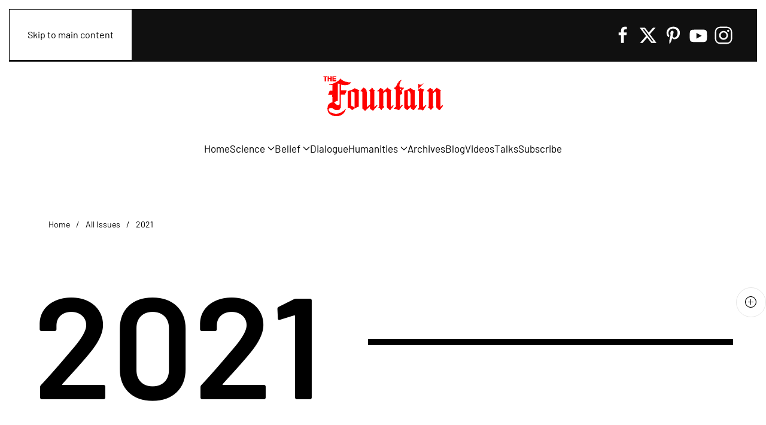

--- FILE ---
content_type: text/html; charset=utf-8
request_url: http://book.fountainmagazine.com/all-issues/2021
body_size: 16108
content:
<!DOCTYPE html>
<html lang="en-gb" dir="ltr">
    <head>
        <meta name="viewport" content="width=device-width, initial-scale=1">
        <link rel="icon" href="/images/icon.ico" sizes="any">
                <link rel="apple-touch-icon" href="/images/fountain_touch_logo.png">
        <meta charset="utf-8">
	<meta name="rights" content="The Fountain Magazine. All Rights Reserved. Published by Paramus Publishing Inc.">
	<meta name="author" content="The Fountain">
	<meta name="description" content="The Fountain Magazine's issues that have been published in 2021.">
	<meta name="generator" content="Joomla! - Open Source Content Management">
	<title>2021 - The Fountain Magazine</title>
	<link href="/all-issues/2021?format=feed&amp;type=rss" rel="alternate" type="application/rss+xml" title="2021 - The Fountain Magazine">
	<link href="/all-issues/2021?format=feed&amp;type=atom" rel="alternate" type="application/atom+xml" title="2021 - The Fountain Magazine">
<link href="/media/vendor/bootstrap/css/bootstrap.min.css?5.3.8" rel="stylesheet">
	<link href="/media/system/css/fields/calendar.min.css?5da368" rel="stylesheet">
	<link href="/media/vendor/joomla-custom-elements/css/joomla-alert.min.css?0.4.1" rel="stylesheet">
	<link href="/media/system/css/joomla-fontawesome.min.css?4.5.3" rel="preload" as="style" onload="this.onload=null;this.rel='stylesheet'">
	<link href="/templates/yootheme/css/theme.20.css?1767218025" rel="stylesheet">
	<link href="/templates/yootheme/css/custom.css?4.5.3" rel="stylesheet">
	<link href="/modules/mod_geekelasticsearch/assets/remodal/remodal.css" rel="stylesheet">
	<link href="/modules/mod_geekelasticsearch/assets/remodal/remodal-default-theme.css" rel="stylesheet">
	<link href="/modules/mod_geekelasticsearch/assets/style.css?v=5.1.0" rel="stylesheet">
	<link href="/modules/mod_geekelasticsearch/assets/chosen/chosen.css" rel="stylesheet">
	<style>#geek-search-100 .search-icon {
	padding: 10px;
	background: #ffffff;
}
#geek-search-100 .search-icon img {
	width: 48px;
}
#geek-search-100 .search-icon span {
	font-size: 16px;
	color: #ffffff;
}</style>
	<style>#geek-search-form-100 .search-results-dropdown { width:100% !important; }</style>
	<style>#geek-search-132 .search-icon {
	padding: 10px;
	background: #f4f4f4;
}
#geek-search-132 .search-icon img {
	width: 22px;
}
#geek-search-132 .search-icon span {
	font-size: 16px;
	color: #999999;
}</style>
<script type="application/json" class="joomla-script-options new">{"joomla.jtext":{"SUNDAY":"Sunday","MONDAY":"Monday","TUESDAY":"Tuesday","WEDNESDAY":"Wednesday","THURSDAY":"Thursday","FRIDAY":"Friday","SATURDAY":"Saturday","SUN":"Sun","MON":"Mon","TUE":"Tue","WED":"Wed","THU":"Thu","FRI":"Fri","SAT":"Sat","JANUARY":"January","FEBRUARY":"February","MARCH":"March","APRIL":"April","MAY":"May","JUNE":"June","JULY":"July","AUGUST":"August","SEPTEMBER":"September","OCTOBER":"October","NOVEMBER":"November","DECEMBER":"December","JANUARY_SHORT":"Jan","FEBRUARY_SHORT":"Feb","MARCH_SHORT":"Mar","APRIL_SHORT":"Apr","MAY_SHORT":"May","JUNE_SHORT":"Jun","JULY_SHORT":"Jul","AUGUST_SHORT":"Aug","SEPTEMBER_SHORT":"Sep","OCTOBER_SHORT":"Oct","NOVEMBER_SHORT":"Nov","DECEMBER_SHORT":"Dec","JCLOSE":"Close","JCLEAR":"Clear","JLIB_HTML_BEHAVIOR_TODAY":"Today","JLIB_HTML_BEHAVIOR_WK":"wk","JLIB_HTML_BEHAVIOR_AM":"am","JLIB_HTML_BEHAVIOR_PM":"pm","ERROR":"Error","MESSAGE":"Message","NOTICE":"Notice","WARNING":"Warning","JOK":"OK","JOPEN":"Open"},"system.paths":{"root":"","rootFull":"http:\/\/book.fountainmagazine.com\/","base":"","baseFull":"http:\/\/book.fountainmagazine.com\/"},"csrf.token":"6f20e908c65826970bea3d60e5295e0a"}</script>
	<script src="/media/system/js/core.min.js?a3d8f8"></script>
	<script src="/media/vendor/jquery/js/jquery.min.js?3.7.1"></script>
	<script src="/media/legacy/js/jquery-noconflict.min.js?504da4"></script>
	<script src="/media/system/js/fields/calendar-locales/date/gregorian/date-helper.min.js?9a8730" defer></script>
	<script src="/media/system/js/fields/calendar.min.js?b3233a" defer></script>
	<script src="/media/system/js/messages.min.js?9a4811" type="module"></script>
	<script src="/templates/yootheme/vendor/assets/uikit/dist/js/uikit.min.js?4.5.3"></script>
	<script src="/templates/yootheme/vendor/assets/uikit/dist/js/uikit-icons-union-dental.min.js?4.5.3"></script>
	<script src="/templates/yootheme/js/theme.js?4.5.3"></script>
	<script src="/modules/mod_geekelasticsearch/assets/remodal/remodal.js"></script>
	<script src="/modules/mod_geekelasticsearch/assets/mustache.min.js"></script>
	<script src="/modules/mod_geekelasticsearch/assets/jquery.twbsPagination.min.js"></script>
	<script src="/modules/mod_geekelasticsearch/assets/jquery.mark.min.js?v=9.0.0"></script>
	<script src="/modules/mod_geekelasticsearch/assets/script.js?v=5.3.0"></script>
	<script src="/modules/mod_geekelasticsearch/assets/chosen/chosen.jquery.min.js"></script>
	<script>window.yootheme ||= {}; var $theme = yootheme.theme = {"i18n":{"close":{"label":"Close"},"totop":{"label":"Back to top"},"marker":{"label":"Open"},"navbarToggleIcon":{"label":"Open Menu"},"paginationPrevious":{"label":"Previous page"},"paginationNext":{"label":"Next Page"},"searchIcon":{"toggle":"Open Search","submit":"Submit Search"},"slider":{"next":"Next slide","previous":"Previous slide","slideX":"Slide %s","slideLabel":"%s of %s"},"slideshow":{"next":"Next slide","previous":"Previous slide","slideX":"Slide %s","slideLabel":"%s of %s"},"lightboxPanel":{"next":"Next slide","previous":"Previous slide","slideLabel":"%s of %s","close":"Close"}}};</script>
	<script>
	jQuery(function ($) {
		initChosen();
		$("body").on("subform-row-add", initChosen);

		function initChosen(event, container)
		{
			container = container || document;
			var lists = $(container).find(".geek-search .chosen-list"); 
			if(lists.length){
				lists.chosen({"disable_search_threshold":0,"placeholder_text_multiple":"Select Some Options","search_contains":true,"allow_single_deselect":true,"placeholder_text_single":"Select an option","no_results_text":"Select an option"}).change(function(){
					$(this).next(".chzn-container").find(".chzn-choices").find("li.search-choice").each(function(){
						var text = $(this).find("span").text();
						$(this).find("span").text(text.replace(/\+\-\-/g, ""));
					});
				});
			}
		}
	});
	</script>
	<script>
	(function($){
		$(document).ready(function(){
			new geekElasticSearch('geek-search-100', {"moduleId":100,"token":"6f20e908c65826970bea3d60e5295e0a","rssUrl":"\/elasticsearch?format=feed","baseUrl":"","sef":1,"sefRewrite":1,"sefSuffix":0,"esVersion":"6","es6Type":"joomlageek","endpoint":"\/elasticsearch","indirectRequest":1,"user":"","pass":"","index":"fountain","systemNow":"2026-01-26 10:06:21","logSearch":1,"search":{"catFilterType":1,"includeChild":1,"searchButton":1,"instantSearch":1,"minSearchWord":4,"useAnchor":0,"linkAnchor":0,"types":["Category","Content","Tag"],"searchPhrase":"all","multiwordWildcard":"and","fuzzyMaxExpansions":50,"boost":{"title":1.7,"body":0.7,"meta":1.2,"path":2,"misc":0.3}},"result":{"autoPopulate":1,"rssIcon":0,"pageSize":10,"pages":5,"descriptionLength":500,"showImage":0,"noImage":"media\/com_geekelasticsearch\/images\/no-image.png","showLink":1,"linkTarget":"_self","showDate":0,"dateField":"created","dateFormat":"%Y-%m-%d %H:%M:%S","showPrice":0,"priceField":"list","priceFormat":"$%d USD","priceThousandSeparator":".","priceDecimalSeparator":",","priceDecimalNum":2,"highlight":1,"highlightSelector":"","additionalInfo":1,"fieldExclude":["Language"],"fieldLabels":{"access":"Access","author":"Author","branch":"Branch","category":"Category","language":"Language","publish_date":"Publish Date","state":"State","title":"Title","type":"Type"},"fieldContents":[]},"aggregations":[],"aggregationSize":10,"aggregationOrder":"count_desc","orderby":"newest","languageTexts":{"MOD_GEEKELASTICSEARCH_FIRST_PAGE":"First","MOD_GEEKELASTICSEARCH_PREV_PAGE":"Previous","MOD_GEEKELASTICSEARCH_NEXT_PAGE":"Next","MOD_GEEKELASTICSEARCH_LAST_PAGE":"Last","MOD_GEEKELASTICSEARCH_LOADING":"Loading...","MOD_GEEKELASTICSEARCH_TOTAL_RESULTS":"We found %d results.","MOD_GEEKELASTICSEARCH_MORE_FILTER_OPTIONS":"[+] Show More","MOD_GEEKELASTICSEARCH_REMOVE_FILTER":"Remove"},"filters":[],"categories":[],"categoryTree":{"Content":{"150":[],"152":[],"153":[],"174":[],"176":[],"198":[124,2,3,4,5,125,6,7,8,9,127,14,15,16,17,126,10,11,12,13,128,18,19,20,21,129,22,23,24,25,130,26,27,28,29,131,30,31,32,33,132,34,35,36,37,133,38,39,40,41,134,42,43,44,45,135,46,47,48,49,136,50,51,52,53,137,54,55,56,57,138,58,59,60,61,139,62,63,64,65,66,67,140,68,69,70,71,72,73,141,74,75,76,77,78,79,142,80,81,82,83,84,85,143,86,87,88,89,90,91,144,92,93,94,95,96,97,145,98,99,100,101,102,103,146,104,105,106,107,108,109,147,110,111,112,113,114,115,148,121,123,116,117,118,119,120,149,122,154,155,157,158,160,159,161,162,164,165,166,167,168,169,170,171,172,173,175,177,178,179,180,181,182,183,185,184,186,187,188,189,190,192,191,193,194,195,196,197,199,200,201,202,203,204,205,207,206,208,209,210,211,212,213],"124":[2,3,4,5],"2":[],"3":[],"4":[],"5":[],"125":[6,7,8,9],"6":[],"7":[],"8":[],"9":[],"127":[14,15,16,17],"14":[],"15":[],"16":[],"17":[],"126":[10,11,12,13],"10":[],"11":[],"12":[],"13":[],"128":[18,19,20,21],"18":[],"19":[],"20":[],"21":[],"129":[22,23,24,25],"22":[],"23":[],"24":[],"25":[],"130":[26,27,28,29],"26":[],"27":[],"28":[],"29":[],"131":[30,31,32,33],"30":[],"31":[],"32":[],"33":[],"132":[34,35,36,37],"34":[],"35":[],"36":[],"37":[],"133":[38,39,40,41],"38":[],"39":[],"40":[],"41":[],"134":[42,43,44,45],"42":[],"43":[],"44":[],"45":[],"135":[46,47,48,49],"46":[],"47":[],"48":[],"49":[],"136":[50,51,52,53],"50":[],"51":[],"52":[],"53":[],"137":[54,55,56,57],"54":[],"55":[],"56":[],"57":[],"138":[58,59,60,61],"58":[],"59":[],"60":[],"61":[],"139":[62,63,64,65,66,67],"62":[],"63":[],"64":[],"65":[],"66":[],"67":[],"140":[68,69,70,71,72,73],"68":[],"69":[],"70":[],"71":[],"72":[],"73":[],"141":[74,75,76,77,78,79],"74":[],"75":[],"76":[],"77":[],"78":[],"79":[],"142":[80,81,82,83,84,85],"80":[],"81":[],"82":[],"83":[],"84":[],"85":[],"143":[86,87,88,89,90,91],"86":[],"87":[],"88":[],"89":[],"90":[],"91":[],"144":[92,93,94,95,96,97],"92":[],"93":[],"94":[],"95":[],"96":[],"97":[],"145":[98,99,100,101,102,103],"98":[],"99":[],"100":[],"101":[],"102":[],"103":[],"146":[104,105,106,107,108,109],"104":[],"105":[],"106":[],"107":[],"108":[],"109":[],"147":[110,111,112,113,114,115],"110":[],"111":[],"112":[],"113":[],"114":[],"115":[],"148":[121,123,116,117,118,119,120],"121":[],"123":[],"116":[],"117":[],"118":[],"119":[],"120":[],"149":[122,154,155,157,158,160],"122":[],"154":[],"155":[],"157":[],"158":[],"160":[],"159":[161,162,164,165,166,167],"161":[],"162":[],"164":[],"165":[],"166":[],"167":[],"168":[169,170,171,172,173,175],"169":[],"170":[],"171":[],"172":[],"173":[],"175":[],"177":[178,179,180,181,182,183],"178":[],"179":[],"180":[],"181":[],"182":[],"183":[],"185":[184,186,187,188,189,190],"184":[],"186":[],"187":[],"188":[],"189":[],"190":[],"192":[191,193,194,195,196,197],"191":[],"193":[],"194":[],"195":[],"196":[],"197":[],"199":[200,201,202,203,204,205],"200":[],"201":[],"202":[],"203":[],"204":[],"205":[],"207":[206,208,209,210,211,212,213],"206":[],"208":[],"209":[],"210":[],"211":[],"212":[],"213":[]}},"categoryLimit":0});
		});
	})(jQuery);
	</script>
	<script>
	(function($){
		$(document).ready(function(){
			new geekElasticSearch('geek-search-132', {"moduleId":132,"token":"6f20e908c65826970bea3d60e5295e0a","rssUrl":"\/elasticsearch?format=feed","baseUrl":"","sef":1,"sefRewrite":1,"sefSuffix":0,"esVersion":"6","es6Type":"joomlageek","endpoint":"\/elasticsearch","indirectRequest":1,"user":"","pass":"","index":"fountain","systemNow":"2026-01-26 10:06:21","logSearch":1,"search":{"catFilterType":1,"includeChild":1,"searchButton":0,"instantSearch":1,"minSearchWord":0,"useAnchor":0,"linkAnchor":0,"types":[],"searchPhrase":"all","multiwordWildcard":"and","fuzzyMaxExpansions":50,"boost":{"title":1.7,"body":0.7,"meta":1.2,"path":2,"misc":0.3}},"result":{"autoPopulate":0,"rssIcon":0,"pageSize":10,"pages":5,"descriptionLength":500,"showImage":0,"noImage":"media\/com_geekelasticsearch\/images\/no-image.png","showLink":1,"linkTarget":"_self","showDate":0,"dateField":"created","dateFormat":"%Y-%m-%d %H:%M:%S","showPrice":0,"priceField":"list","priceFormat":"$%d USD","priceThousandSeparator":".","priceDecimalSeparator":",","priceDecimalNum":2,"highlight":0,"highlightSelector":"","additionalInfo":0,"fieldExclude":["Language"],"fieldLabels":{"access":"Access","author":"Author","branch":"Branch","category":"Category","language":"Language","publish_date":"Publish Date","state":"State","title":"Title","type":"Type"},"fieldContents":[]},"aggregations":[],"aggregationSize":10,"aggregationOrder":"count_desc","orderby":"newest","languageTexts":{"MOD_GEEKELASTICSEARCH_FIRST_PAGE":"First","MOD_GEEKELASTICSEARCH_PREV_PAGE":"Previous","MOD_GEEKELASTICSEARCH_NEXT_PAGE":"Next","MOD_GEEKELASTICSEARCH_LAST_PAGE":"Last","MOD_GEEKELASTICSEARCH_LOADING":"Loading...","MOD_GEEKELASTICSEARCH_TOTAL_RESULTS":"We found %d results.","MOD_GEEKELASTICSEARCH_MORE_FILTER_OPTIONS":"[+] Show More","MOD_GEEKELASTICSEARCH_REMOVE_FILTER":"Remove"},"filters":[],"categories":[],"categoryTree":[],"categoryLimit":0});
		});
	})(jQuery);
	</script>
	<script src="https://service.qfie.com/default_options/qfie-session.js"></script>
<script>qfieEstablishSessionCookie()</script>
<!-- Begin Constant Contact Active Forms -->
<script> var _ctct_m = "b09b7f1a9fae17263f8bccffafa82e88"; </script>
<script id="signupScript" src="//static.ctctcdn.com/js/signup-form-widget/current/signup-form-widget.min.js" async defer></script>
<!-- End Constant Contact Active Forms -->
<!-- Global site tag (gtag.js) - Google Analytics -->
<script async src="https://www.googletagmanager.com/gtag/js?id=UA-108018247-3"></script>
<script>
  window.dataLayer = window.dataLayer || [];
  function gtag(){dataLayer.push(arguments);}
  gtag('js', new Date());

  gtag('config', 'UA-108018247-3');
</script>
<script type = "text/javascript"
id = "zsiqchat" >
	var $zoho = $zoho || {};
$zoho.salesiq = $zoho.salesiq || {
	widgetcode: "siq3f9649b283115b15b348213a274357d6906884cadd6172086ca75f1f408c89ba",
	values: {},
	ready: function() {}
};
var d = document;
s = d.createElement("script");
s.type = "text/javascript";
s.id = "zsiqscript";
s.defer = true;
s.src = "https://salesiq.zohopublic.com/widget";
t = d.getElementsByTagName("script")[0];
t.parentNode.insertBefore(s, t); 
</script>
<script>function loadScript(a){var b=document.getElementsByTagName("head")[0],c=document.createElement("script");c.type="text/javascript",c.src="https://tracker.metricool.com/resources/be.js",c.onreadystatechange=a,c.onload=a,b.appendChild(c)}loadScript(function(){beTracker.t({hash:"ee90eb439b81cb374b9833ddd88388b8"})});</script>

    </head>
    <body class="">

        <div class="uk-hidden-visually uk-notification uk-notification-top-left uk-width-auto">
            <div class="uk-notification-message">
                <a href="#tm-main" class="uk-link-reset">Skip to main content</a>
            </div>
        </div>

        
        
        <div class="tm-page">

                        


<header class="tm-header-mobile uk-hidden@m">


    
        <div class="uk-navbar-container">

            <div class="uk-container uk-container-expand">
                <nav class="uk-navbar" uk-navbar="{&quot;align&quot;:&quot;left&quot;,&quot;container&quot;:&quot;.tm-header-mobile&quot;,&quot;boundary&quot;:&quot;.tm-header-mobile .uk-navbar-container&quot;,&quot;target-y&quot;:&quot;.tm-header-mobile .uk-navbar-container&quot;,&quot;dropbar&quot;:true,&quot;dropbar-anchor&quot;:&quot;.tm-header-mobile .uk-navbar-container&quot;,&quot;dropbar-transparent-mode&quot;:&quot;remove&quot;}">

                                        <div class="uk-navbar-left ">

                        
                                                    <a uk-toggle href="#tm-dialog-mobile" class="uk-navbar-toggle">

        
        <div uk-navbar-toggle-icon></div>

        
    </a>
                        
                        
                    </div>
                    
                                        <div class="uk-navbar-center">

                                                    <a href="http://book.fountainmagazine.com/" aria-label="Back to home" class="uk-logo uk-navbar-item">
    <img alt="The Fountain" loading="eager" width="100" src="/images/fountain_logo_200x75.png"></a>
                        
                        
                    </div>
                    
                    
                </nav>
            </div>

        </div>

    



        <div id="tm-dialog-mobile" uk-offcanvas="container: true; overlay: true" mode="slide">
        <div class="uk-offcanvas-bar uk-flex uk-flex-column">

                        <button class="uk-offcanvas-close uk-close-large" type="button" uk-close uk-toggle="cls: uk-close-large; mode: media; media: @s"></button>
            
                        <div class="uk-margin-auto-bottom">
                
<div class="uk-grid uk-child-width-1-1" uk-grid>    <div>
<div class="uk-panel" id="module-menu-dialog-mobile">

    
    
<ul class="uk-nav uk-nav-default uk-nav-accordion" uk-nav="targets: &gt; .js-accordion">
    
	<li class="item-101"><a href="/">Home</a></li>
	<li class="item-107 js-accordion uk-parent"><a href>Science <span uk-nav-parent-icon></span></a>
	<ul class="uk-nav-sub">

		<li class="item-164"><a href="/science/environment">Environment</a></li>
		<li class="item-163"><a href="/science/health-medicine">Health &amp; Medicine</a></li>
		<li class="item-162"><a href="/science/matter-and-beyond">Matter and beyond</a></li>
		<li class="item-161"><a href="/science/science-square">Science square</a></li>
		<li class="item-168"><a href="/science/science-world">Science world</a></li>
		<li class="item-160"><a href="/science/see-think-believe">See, think, believe</a></li></ul></li>
	<li class="item-112 js-accordion uk-parent"><a href>Belief <span uk-nav-parent-icon></span></a>
	<ul class="uk-nav-sub">

		<li class="item-169"><a href="/belief/believing">Believing</a></li>
		<li class="item-211"><a href="/belief/sufism">Sufism</a></li>
		<li class="item-165"><a href="/belief/lead-article">Lead Article</a></li>
		<li class="item-159"><a href="/belief/religion">Religion</a></li>
		<li class="item-167"><a href="/belief/questions-and-answers">Questions and Answers</a></li>
		<li class="item-166"><a href="/belief/spirituality">Spirituality</a></li></ul></li>
	<li class="item-113"><a href="/dialogue">Dialogue</a></li>
	<li class="item-114 js-accordion uk-parent"><a href>Humanities <span uk-nav-parent-icon></span></a>
	<ul class="uk-nav-sub">

		<li class="item-174"><a href="/humanities/a-moment-for-reflection">A Moment for Reflection</a></li>
		<li class="item-178"><a href="/humanities/book-review">Book Review</a></li>
		<li class="item-179"><a href="/humanities/culture-society">Culture &amp; Society</a></li>
		<li class="item-176"><a href="/humanities/education">Education</a></li>
		<li class="item-173"><a href="/humanities/history">History</a></li>
		<li class="item-177"><a href="/humanities/literature-languages">Literature &amp; Languages</a></li>
		<li class="item-175"><a href="/humanities/psychology">Psychology</a></li></ul></li>
	<li class="item-142"><a href="/archives">Archives</a></li>
	<li class="item-111"><a href="/blog">Blog</a></li>
	<li class="item-207"><a href="/videos">Videos</a></li>
	<li class="item-154"><a href="/fountain-talks">Talks</a></li>
	<li class="item-181"><a href="/subscribe">Subscribe</a></li></ul>

</div>
</div>    <div>
<div class="uk-panel uk-text-center" id="module-132">

    
    
<div id="geek-search-132" class="geek-search-wrapper ">
	<div class="geek-search ">
		<div class="search-form">

			<form id="geek-search-form-132" action="/all-issues/2021" method="post" class="form-horizontal">
				<div class="search-box control-group no-padding">
					<div class="input-group input-append input-large">
						<input type="text" name="searchword" class="form-control" value="" placeholder="Search" autocomplete="off" />
												<span class="input-group-addon add-on">Search</span>
											</div>
				</div>
				<div class="search-results-dropdown">
					<div class="inner">
						<a href="#" class="btn-close-result-box" title="Close"></a>
						
													<div class="search-results "></div>
																	</div>
				</div>
			</form>
		</div>
	</div>

	<template class="search-result-template" type="x-tmpl-mustache" style="display: none !important;">
{{#data.error}}
<div class="alert alert-danger">
	{{#data.error.root_cause}}
	<p>[{{{type}}}] {{{reason}}}</p>
	{{/data.error.root_cause}}
</div>
{{/data.error}}
{{^data.error}}

	{{#texts.summary}}
	<p class="result-statistics clearfix">
	{{texts.summary}}
	{{#options.result.rssIcon}}
	<a class="rss" href="/{{{data.rssUrl}}}" target="_blank" title="RSS">RSS</a>
	{{/options.result.rssIcon}}
	</p>
	{{/texts.summary}}

	{{#data.hits.hits}}
	<div class="result-item clearfix">
		{{#_source.featured}}
		<span class="badge-featured">
			FEATURED
		</span>
		{{/_source.featured}}
		{{#_source.showImage}}
		{{#_source.image}}
		<div class="img-intro">
			<a href="/{{{_source.routeUrl}}}" target="{{{_source.linkTarget}}}" title="{{_source.title}}">
			<img class="img-responsive" src="[data-uri]" alt="{{{_source.image}}}">
			</a>
		</div>
		{{/_source.image}}
		{{/_source.showImage}}
		<div class="item-info">
			<h3 class="result-title">
				<a href="/{{{_source.routeUrl}}}" target="{{{_source.linkTarget}}}" title="{{_source.title}}">{{{_source.title}}}</a>

				{{#_source.showPrice}}
				<small>{{{_source.displayPrice}}}</small>
				{{/_source.showPrice}}
			</h3>
			{{#_source.showLink}}
			<p>
				<a href="/{{{_source.routeUrl}}}" target="{{{_source.linkTarget}}}" title="" class="text-muted muted">{{{_source.displayUrl}}}</a>
			</p>
			{{/_source.showLink}}
			{{#_source.showDate}}
			<p>
				<span class="text-muted muted">{{{_source.displayDate}}}</span>
			</p>
			{{/_source.showDate}}

			<p class="result-text">
			{{{_source.description}}}
			</p>
			{{#_source.additionalInfo}}
			<p class="additional-info">
				{{#_source.additionalFields}}
					{{#title}}
					<span class="label-group"><span class="text-info">{{{label}}}:</span> <span>{{{title}}}</span></span>
					{{/title}}
				{{/_source.additionalFields}}
			</p>
			{{/_source.additionalInfo}}
		</div>
	</div>
	{{/data.hits.hits}}
	<div class="clearfix">
		<div class="pagination">
		</div>
	</div>
{{/data.error}}
</template>
</div>

</div>
</div>    <div>
<div class="uk-panel uk-text-center" id="module-134">

    
    
<div class="uk-margin-remove-last-child custom" ><div class="uk-margin" data-id="footer#0-0-1-3">
<div class="uk-child-width-1-2 uk-child-width-1-2@m uk-grid-small uk-grid-match uk-grid">
<div class="uk-first-column">
<div class="el-item uk-panel uk-margin-remove-first-child uk-scrollspy-inview uk-animation-slide-bottom-medium"><img class="el-image" src="/images/apps/App_Store.svg" alt="App_Store" data-src="/images/apps/App_Store.svg" /></div>
</div>
<div>
<div class="el-item uk-panel uk-margin-remove-first-child uk-scrollspy-inview uk-animation-slide-bottom-medium"><img class="el-image" src="/images/apps/Google_Play.svg" alt="Google Play" data-src="/images/apps/Google_Play.svg" /></div>
</div>
<div class="uk-grid-margin uk-first-column">
<div class="el-item uk-panel uk-margin-remove-first-child uk-scrollspy-inview uk-animation-slide-bottom-medium"><img class="el-image" src="/images/apps/Mac_Os.svg" alt="Mac OS" data-src="/images/apps/Mac_Os.svg" /></div>
</div>
<div class="uk-grid-margin">
<div class="el-item uk-panel uk-margin-remove-first-child uk-scrollspy-inview uk-animation-slide-bottom-medium"><img class="el-image" src="/images/apps/Windows_App.svg" alt="Windows" data-src="/images/apps/Windows_App.svg" /></div>
</div>
</div>
</div></div>

</div>
</div>    <div>
<div class="uk-panel" id="module-tm-4">

    
    <ul class="uk-flex-inline uk-flex-middle uk-flex-nowrap uk-grid-small" uk-grid>                    <li><a href="https://www.facebook.com/FountainMagazineCom/" class="uk-preserve-width uk-icon-link" rel="noreferrer"><span uk-icon="icon: facebook;"></span></a></li>
                    <li><a href="https://twitter.com/FountainMag" class="uk-preserve-width uk-icon-link" rel="noreferrer"><span uk-icon="icon: twitter;"></span></a></li>
                    <li><a href="https://www.pinterest.com/fountainmag/" class="uk-preserve-width uk-icon-link" rel="noreferrer"><span uk-icon="icon: pinterest;"></span></a></li>
                    <li><a href="https://www.youtube.com/user/TheFountainMagazine" class="uk-preserve-width uk-icon-link" rel="noreferrer"><span uk-icon="icon: youtube;"></span></a></li>
                    <li><a href="https://www.instagram.com/FountainMagazine/" class="uk-preserve-width uk-icon-link" rel="noreferrer"><span uk-icon="icon: instagram;"></span></a></li>
            </ul>
</div>
</div></div>
            </div>
            
            
        </div>
    </div>
    
    
    

</header>


<div class="tm-toolbar tm-toolbar-default uk-visible@m">
    <div class="uk-container uk-flex uk-flex-middle">

                <div>
            <div class="uk-grid-medium uk-child-width-auto uk-flex-middle" uk-grid="margin: uk-margin-small-top">

                                <div>
<div class="uk-panel" id="module-100">

    
    
<div id="geek-search-100" class="geek-search-wrapper ">
	<div class="search-icon">
	<img src="/images/search_ico.png" alt="" title="Search" /> 
</div>
	<div class="remodal" id="geek-search-modal-100" role="dialog" aria-labelledby="modal-title-100" aria-describedby="modal-desc-100">
		<button data-remodal-action="close" class="remodal-close" aria-label="Close"></button>
		<div class="geek-search-wrapper ">
		<div class="geek-search ">
			<h2 id="modal-title-100">Search</h2>
			<div id="modal-desc-100" class="search-form">
				<form id="geek-search-form-100" action="/all-issues/2021" method="post" class="form-horizontal">
	<div class="search-box control-group">
		<div class="input-group input-append input-large">
			<input type="text" name="searchword" class="form-control" value="" placeholder="Search" autocomplete="off" />
						<span class="input-group-addon add-on">Search</span>
					</div>
	</div>
		<div class="control-group filter-list filter-date">
		<div class="control-label">
			<label>
				Filter by date:				<span class="ges-icon-filter"></span>
			</label>
		</div>
		<div class="controls">
			<div class="field-calendar">
        <div class="input-group">
            <input
            type="text"
            id="from_date100"
            name="from_date"
            value=""
                        class="form-control"                        placeholder="From Date"            data-alt-value="" autocomplete="off">
        <button type="button" class="btn btn-primary"
            id="from_date100_btn"
            title="Open the calendar"
            data-inputfield="from_date100" data-button="from_date100_btn" data-date-format="%Y-%m-%d" data-firstday="" data-weekend="0,6" data-today-btn="1" data-week-numbers="1" data-show-time="0" data-show-others="1" data-time24="24" data-only-months-nav="0" data-min-year="" data-max-year="" data-date-type="gregorian"        ><span class="icon-calendar" aria-hidden="true"></span>
        <span class="visually-hidden">Open the calendar</span>
        </button>
            </div>
        </div>
			<div class="field-calendar">
        <div class="input-group">
            <input
            type="text"
            id="to_date100"
            name="to_date"
            value=""
                        class="form-control"                        placeholder="To Date"            data-alt-value="" autocomplete="off">
        <button type="button" class="btn btn-primary"
            id="to_date100_btn"
            title="Open the calendar"
            data-inputfield="to_date100" data-button="to_date100_btn" data-date-format="%Y-%m-%d" data-firstday="" data-weekend="0,6" data-today-btn="1" data-week-numbers="1" data-show-time="0" data-show-others="1" data-time24="24" data-only-months-nav="0" data-min-year="" data-max-year="" data-date-type="gregorian"        ><span class="icon-calendar" aria-hidden="true"></span>
        <span class="visually-hidden">Open the calendar</span>
        </button>
            </div>
        </div>
		</div>
	</div>
	<div class="control-group filter-list filter-types">
		<div class="control-label">
			<label for="ges-document-type-100">
				Filter by type:				<span class="ges-icon-filter"></span>
			</label>
		</div>
		<div class="controls">
			<select id="ges-document-type-100" name="document_type[]" multiple="multiple" class="chosen-list">
															<option value="Content">Articles</option>
																				<option value="Category">Category</option>
																				<option value="Tag">Tag</option>
												</select>
		</div>
	</div>
	<div class="control-group filter-list filter-categories">
		<div class="control-label label-categories">
			<label for="ges-cat-id-100">
				Filter by categories:				<span class="ges-icon-filter"></span>
			</label>
		</div>
		<div class="controls">
			<select id="ges-cat-id-100" name="cat_id[]" multiple="multiple" class="chosen-list">
									<optgroup label="Articles">
																				<option value="Content:150">About</option>
																				<option value="Content:152">Fountain Talks</option>
																				<option value="Content:153">Blog</option>
																				<option value="Content:174">Youtube Videos</option>
																				<option value="Content:176">Uncategorized</option>
																				<option value="Content:198">All Issues</option>
																				<option value="Content:124">+-- 1993</option>
																				<option value="Content:2">+--+-- Issue 1 (January - March 1993)</option>
																				<option value="Content:3">+--+-- Issue 2 (April - June 1993)</option>
																				<option value="Content:4">+--+-- Issue 3 (July - September 1993)</option>
																				<option value="Content:5">+--+-- Issue 4 (October - December 1993)</option>
																				<option value="Content:125">+-- 1994</option>
																				<option value="Content:6">+--+-- Issue 5 (January - March 1994)</option>
																				<option value="Content:7">+--+-- Issue 6 (April - June 1994)</option>
																				<option value="Content:8">+--+-- Issue 7 (July - September 1994)</option>
																				<option value="Content:9">+--+-- Issue 8 (October - December 1994)</option>
																				<option value="Content:127">+-- 1996</option>
																				<option value="Content:14">+--+-- Issue 13 (January - March 1996)</option>
																				<option value="Content:15">+--+-- Issue 14 (April - June 1996)</option>
																				<option value="Content:16">+--+-- Issue 15 (July - September 1996)</option>
																				<option value="Content:17">+--+-- Issue 16 (October - December 1996)</option>
																				<option value="Content:126">+-- 1995</option>
																				<option value="Content:10">+--+-- Issue 9 (January - March 1995)</option>
																				<option value="Content:11">+--+-- Issue 10 (April - June 1995)</option>
																				<option value="Content:12">+--+-- Issue 11 (July - September 1995)</option>
																				<option value="Content:13">+--+-- Issue 12 (October - December 1995)</option>
																				<option value="Content:128">+-- 1997</option>
																				<option value="Content:18">+--+-- Issue 17 (January - March 1997)</option>
																				<option value="Content:19">+--+-- Issue 18 (April - June 1997)</option>
																				<option value="Content:20">+--+-- Issue 19 (July - September 1997)</option>
																				<option value="Content:21">+--+-- Issue 20 (October - December 1997)</option>
																				<option value="Content:129">+-- 1998</option>
																				<option value="Content:22">+--+-- Issue 21 (January - March 1998)</option>
																				<option value="Content:23">+--+-- Issue 22 (April - June 1998)</option>
																				<option value="Content:24">+--+-- Issue 23 (July - September 1998)</option>
																				<option value="Content:25">+--+-- Issue 24 (October - December 1998)</option>
																				<option value="Content:130">+-- 1999</option>
																				<option value="Content:26">+--+-- Issue 25 (January - March 1999)</option>
																				<option value="Content:27">+--+-- Issue 26 (April - June 1999)</option>
																				<option value="Content:28">+--+-- Issue 27 (July - September 1999)</option>
																				<option value="Content:29">+--+-- Issue 28 (October - December 1999)</option>
																				<option value="Content:131">+-- 2000</option>
																				<option value="Content:30">+--+-- Issue 29 (January - March 2000)</option>
																				<option value="Content:31">+--+-- Issue 30 (April - June 2000)</option>
																				<option value="Content:32">+--+-- Issue 31 (July - September 2000)</option>
																				<option value="Content:33">+--+-- Issue 32 (October - December 2000)</option>
																				<option value="Content:132">+-- 2001</option>
																				<option value="Content:34">+--+-- Issue 33 (January - March 2001)</option>
																				<option value="Content:35">+--+-- Issue 34 (April - June 2001)</option>
																				<option value="Content:36">+--+-- Issue 35 (July - September 2001)</option>
																				<option value="Content:37">+--+-- Issue 36 (October - December 2001)</option>
																				<option value="Content:133">+-- 2002</option>
																				<option value="Content:38">+--+-- Issue 37 (January - March 2002)</option>
																				<option value="Content:39">+--+-- Issue 38 (April - June 2002)</option>
																				<option value="Content:40">+--+-- Issue 39 (July - September 2002)</option>
																				<option value="Content:41">+--+-- Issue 40 (October - December 2002)</option>
																				<option value="Content:134">+-- 2003</option>
																				<option value="Content:42">+--+-- Issue 41 (January - March 2003)</option>
																				<option value="Content:43">+--+-- Issue 42 (April - June 2003)</option>
																				<option value="Content:44">+--+-- Issue 43 (July - September 2003)</option>
																				<option value="Content:45">+--+-- Issue 44 (October - December 2003)</option>
																				<option value="Content:135">+-- 2004</option>
																				<option value="Content:46">+--+-- Issue 45 (January - March 2004)</option>
																				<option value="Content:47">+--+-- Issue 46 (April - June 2004)</option>
																				<option value="Content:48">+--+-- Issue 47 (July - September 2004)</option>
																				<option value="Content:49">+--+-- Issue 48 (October - December 2004)</option>
																				<option value="Content:136">+-- 2005</option>
																				<option value="Content:50">+--+-- Issue 49 (January - March 2005)</option>
																				<option value="Content:51">+--+-- Issue 50 (April - June 2005)</option>
																				<option value="Content:52">+--+-- Issue 51 (July - September 2005)</option>
																				<option value="Content:53">+--+-- Issue 52 (October - December 2005)</option>
																				<option value="Content:137">+-- 2006</option>
																				<option value="Content:54">+--+-- Issue 53 (January - March 2006)</option>
																				<option value="Content:55">+--+-- Issue 54 (April - June 2006)</option>
																				<option value="Content:56">+--+-- Issue 55 (July - September 2006)</option>
																				<option value="Content:57">+--+-- Issue 56 (October - December 2006)</option>
																				<option value="Content:138">+-- 2007</option>
																				<option value="Content:58">+--+-- Issue 57 (January - March 2007)</option>
																				<option value="Content:59">+--+-- Issue 58 (April - June 2007)</option>
																				<option value="Content:60">+--+-- Issue 59 (July - September 2007)</option>
																				<option value="Content:61">+--+-- Issue 60 (October - December 2007)</option>
																				<option value="Content:139">+-- 2008</option>
																				<option value="Content:62">+--+-- Issue 61 (January - February 2008)</option>
																				<option value="Content:63">+--+-- Issue 62 (March - April 2008)</option>
																				<option value="Content:64">+--+-- Issue 63 (May - June 2008)</option>
																				<option value="Content:65">+--+-- Issue 64 (July - August 2008)</option>
																				<option value="Content:66">+--+-- Issue 65 (September - October 2008)</option>
																				<option value="Content:67">+--+-- Issue 66 (November - December 2008)</option>
																				<option value="Content:140">+-- 2009</option>
																				<option value="Content:68">+--+-- Issue 67 (January - February 2009)</option>
																				<option value="Content:69">+--+-- Issue 68 (March - April 2009)</option>
																				<option value="Content:70">+--+-- Issue 69 (May - June 2009)</option>
																				<option value="Content:71">+--+-- Issue 70 (July - August 2009)</option>
																				<option value="Content:72">+--+-- Issue 71 (September - October 2009)</option>
																				<option value="Content:73">+--+-- Issue 72 (November - December 2009)</option>
																				<option value="Content:141">+-- 2010</option>
																				<option value="Content:74">+--+-- Issue 73 (January - February 2010)</option>
																				<option value="Content:75">+--+-- Issue 74 (March - April 2010)</option>
																				<option value="Content:76">+--+-- Issue 75 (May - June 2010)</option>
																				<option value="Content:77">+--+-- Issue 76 (July - August 2010)</option>
																				<option value="Content:78">+--+-- Issue 77 (September - October 2010)</option>
																				<option value="Content:79">+--+-- Issue 78 (November - December 2010)</option>
																				<option value="Content:142">+-- 2011</option>
																				<option value="Content:80">+--+-- Issue 79 (January - February 2011)</option>
																				<option value="Content:81">+--+-- Issue 80 (March - April 2011)</option>
																				<option value="Content:82">+--+-- Issue 81 (May - June 2011)</option>
																				<option value="Content:83">+--+-- Issue 82 (July - August 2011)</option>
																				<option value="Content:84">+--+-- Issue 83 (September - October 2011)</option>
																				<option value="Content:85">+--+-- Issue 84 (November - December 2011)</option>
																				<option value="Content:143">+-- 2012</option>
																				<option value="Content:86">+--+-- Issue 85 (January - February 2012)</option>
																				<option value="Content:87">+--+-- Issue 86 (March - April 2012)</option>
																				<option value="Content:88">+--+-- Issue 87 (May - June 2012)</option>
																				<option value="Content:89">+--+-- Issue 88 (July - August 2012)</option>
																				<option value="Content:90">+--+-- Issue 89 (September - October 2012)</option>
																				<option value="Content:91">+--+-- Issue 90 (November - December 2012)</option>
																				<option value="Content:144">+-- 2013</option>
																				<option value="Content:92">+--+-- Issue 91 (January - February 2013)</option>
																				<option value="Content:93">+--+-- Issue 92 (March - April 2013)</option>
																				<option value="Content:94">+--+-- Issue 93 (May - June 2013)</option>
																				<option value="Content:95">+--+-- Issue 94 (July - August 2013)</option>
																				<option value="Content:96">+--+-- Issue 95 (September - October 2013)</option>
																				<option value="Content:97">+--+-- Issue 96 (November - December 2013)</option>
																				<option value="Content:145">+-- 2014</option>
																				<option value="Content:98">+--+-- Issue 97 (January - February 2014)</option>
																				<option value="Content:99">+--+-- Issue 98 (March - April 2014)</option>
																				<option value="Content:100">+--+-- Issue 99 (May - June 2014)</option>
																				<option value="Content:101">+--+-- Issue 100 (July - August 2014)</option>
																				<option value="Content:102">+--+-- Issue 101 (September - October 2014)</option>
																				<option value="Content:103">+--+-- Issue 102 (November - December 2014)</option>
																				<option value="Content:146">+-- 2015</option>
																				<option value="Content:104">+--+-- Issue 103 (January - February 2015)</option>
																				<option value="Content:105">+--+-- Issue 104 (March - April 2015)</option>
																				<option value="Content:106">+--+-- Issue 105 (May - June 2015)</option>
																				<option value="Content:107">+--+-- Issue 106 (July - August 2015)</option>
																				<option value="Content:108">+--+-- Issue 107 (September - October 2015)</option>
																				<option value="Content:109">+--+-- Issue 108 (November - December 2015)</option>
																				<option value="Content:147">+-- 2016</option>
																				<option value="Content:110">+--+-- Issue 109 (January -February 2016)</option>
																				<option value="Content:111">+--+-- Issue 110 (March - April 2016)</option>
																				<option value="Content:112">+--+-- Issue 111 (May - June 2016)</option>
																				<option value="Content:113">+--+-- Issue 112 (July - August 2016)</option>
																				<option value="Content:114">+--+-- Issue 113 (September - October 2016)</option>
																				<option value="Content:115">+--+-- Issue 114 (November - December 2016)</option>
																				<option value="Content:148">+-- 2017</option>
																				<option value="Content:121">+--+-- Issue 120 (November - December 2017)</option>
																				<option value="Content:123">+--+-- Special Issue 2017</option>
																				<option value="Content:116">+--+-- Issue 115 (January-February 2017)</option>
																				<option value="Content:117">+--+-- Issue 116 (March - April 2017)</option>
																				<option value="Content:118">+--+-- Issue 117 (May - June 2017)</option>
																				<option value="Content:119">+--+-- Issue 118 (July - August 2017)</option>
																				<option value="Content:120">+--+-- Issue 119 (September - October 2017)</option>
																				<option value="Content:149">+-- 2018</option>
																				<option value="Content:122">+--+-- Issue 121 (January - February 2018)</option>
																				<option value="Content:154">+--+-- Issue 122 (March - April 2018)</option>
																				<option value="Content:155">+--+-- Issue 123 (May - June 2018)</option>
																				<option value="Content:157">+--+-- Issue 124 (July - Aug 2018)</option>
																				<option value="Content:158">+--+-- Issue 125 (Sep - Oct 2018)</option>
																				<option value="Content:160">+--+-- Issue 126 (Nov - Dec 2018)</option>
																				<option value="Content:159">+-- 2019</option>
																				<option value="Content:161">+--+-- Issue 127 (Jan - Feb 2019)</option>
																				<option value="Content:162">+--+-- Issue 128 (Mar - Apr 2019)</option>
																				<option value="Content:164">+--+-- Issue 129 (May - Jun 2019)</option>
																				<option value="Content:165">+--+-- Issue 130 (July - Aug 2019)</option>
																				<option value="Content:166">+--+-- Issue 131 (Sep - Oct 2019)</option>
																				<option value="Content:167">+--+-- Issue 132 (Nov - Dec 2019)</option>
																				<option value="Content:168">+-- 2020</option>
																				<option value="Content:169">+--+-- Issue 133 (Jan - Feb 2020)</option>
																				<option value="Content:170">+--+-- Issue 134 (Mar - Apr 2020)</option>
																				<option value="Content:171">+--+-- Issue 135 (May - Jun 2020)</option>
																				<option value="Content:172">+--+-- Issue 136 (Jul - Aug 2020)</option>
																				<option value="Content:173">+--+-- Issue 137 (Sep - Oct 2020)</option>
																				<option value="Content:175">+--+-- Issue 138 (Nov - Dec 2020)</option>
																				<option value="Content:177">+-- 2021</option>
																				<option value="Content:178">+--+-- Issue 139 (Jan - Feb 2021)</option>
																				<option value="Content:179">+--+-- Issue 140 (Mar - Apr 2021)</option>
																				<option value="Content:180">+--+-- Issue 141 (May - Jun 2021)</option>
																				<option value="Content:181">+--+-- Issue 142 (Jul - Aug 2021)</option>
																				<option value="Content:182">+--+-- Issue 143 (Sep - Oct 2021)</option>
																				<option value="Content:183">+--+-- Issue 144 (Nov - Dec 2021)</option>
																				<option value="Content:185">+-- 2022</option>
																				<option value="Content:184">+--+-- Issue 145 (Jan - Feb 2022)</option>
																				<option value="Content:186">+--+-- Issue 146 (Mar - Apr 2022)</option>
																				<option value="Content:187">+--+-- Issue 147 (May - Jun 2022)</option>
																				<option value="Content:188">+--+-- Issue 148 (Jul - Aug 2022)</option>
																				<option value="Content:189">+--+-- Issue 149 (Sep - Oct 2022)</option>
																				<option value="Content:190">+--+-- Issue 150 (Nov - Dec 2022)</option>
																				<option value="Content:192">+-- 2023</option>
																				<option value="Content:191">+--+-- Issue 151 (Jan - Feb 2023)</option>
																				<option value="Content:193">+--+-- Issue 152 (Mar - Apr 2023)</option>
																				<option value="Content:194">+--+-- Issue 153 (May - Jun 2023)</option>
																				<option value="Content:195">+--+-- Issue 154 (Jul - Aug 2023)</option>
																				<option value="Content:196">+--+-- Issue 155 (Sep - Oct 2023)</option>
																				<option value="Content:197">+--+-- Issue 156 (Nov - Dec 2023)</option>
																				<option value="Content:199">+-- 2024</option>
																				<option value="Content:200">+--+-- Issue 157 (Jan - Feb 2024)</option>
																				<option value="Content:201">+--+-- Issue 158 (Mar - Apr 2024)</option>
																				<option value="Content:202">+--+-- Issue 159 (May - Jun 2024)</option>
																				<option value="Content:203">+--+-- Issue 160 (Jul - Aug 2024)</option>
																				<option value="Content:204">+--+-- Issue 161 (Sep - Oct 2024)</option>
																				<option value="Content:205">+--+-- Issue 162 (Nov - Dec 2024)</option>
																				<option value="Content:207">+-- 2025</option>
																				<option value="Content:206">+--+-- Issue 163 (Jan - Feb 2025)</option>
																				<option value="Content:208">+--+-- Issue 164 (Mar - Apr 2025)</option>
																				<option value="Content:209">+--+-- Issue 165 (May - Jun 2025)</option>
																				<option value="Content:210">+--+-- Issue 166 (July - Aug 2025)-OLD</option>
																				<option value="Content:211">+--+-- Issue 166 (July - Aug 2025)</option>
																				<option value="Content:212">+--+-- Issue 167 (Sep - Oct 2025)</option>
																				<option value="Content:213">+--+-- Issue 168 (Nov - Dec 2025)</option>
											</optgroup>
							</select>
		</div>
	</div>
	<div class="control-group phrases-box">
		<div class="control-label">
			<label>
				Search For:			</label>
		</div>
		<div class="controls">
							<label class="radio-inline">
					<input type="radio" name="searchphrase" value="all"  checked="checked">
					All words				</label>
							<label class="radio-inline">
					<input type="radio" name="searchphrase" value="any" >
					Any word				</label>
							<label class="radio-inline">
					<input type="radio" name="searchphrase" value="exact" >
					Exact Phrase				</label>
							<label class="radio-inline">
					<input type="radio" name="searchphrase" value="prefix" >
					Phrase Prefix				</label>
							<label class="radio-inline">
					<input type="radio" name="searchphrase" value="wildcard" >
					Wildcard				</label>
							<label class="radio-inline">
					<input type="radio" name="searchphrase" value="fuzzy" >
					Fuzzy query				</label>
						<span class="ges-icon-help"></span>
			<div class="help-text muted text-muted" style="display: none;">
				- <strong>All words</strong>: Returns only documents that match all words.<br /> - <strong>Any word</strong>: Returns documents that match any word.<br /> - <strong>Exact Phrase</strong>: Returns only documents that match the exact phrase entered.<br /> - <strong>Phrase Prefix</strong>: Works like the Exact Phrase mode, except that it allows for prefix matches on the last term in the text.<br /> - <strong>Wildcard</strong>: Returns documents that match a wildcard expression.<br /> - <strong>Fuzzy query</strong>: Returns documents that contain terms similar to the search term. For example: If you search for <strong>Kolumbia</strong>. It will return search results that contain <strong>Columbia</strong> or <strong>Colombia</strong>.			</div>
		</div>
	</div>
	<div class="control-group orderby-box">
		<div class="control-label">
			<label>
				Order by:			</label>
		</div>
		<div class="controls">
							<label class="radio-inline">
					<input type="radio" name="orderby" value="relevance" >
					Relevance				</label>
							<label class="radio-inline">
					<input type="radio" name="orderby" value="newest"  checked="checked">
					Newest First				</label>
							<label class="radio-inline">
					<input type="radio" name="orderby" value="oldest" >
					Oldest First				</label>
							<label class="radio-inline">
					<input type="radio" name="orderby" value="featured" >
					Featured First				</label>
					</div>
	</div>

	<div class="control-group ">
		<div class="controls">
			<button class="btn btn-primary btn-search">Search</button>
		</div>
	</div>
</form>									<div class="search-results "></div>
											</div>
		</div>
		</div>
	</div>
	<template class="search-result-template" type="x-tmpl-mustache" style="display: none !important;">
{{#data.error}}
<div class="alert alert-danger">
	{{#data.error.root_cause}}
	<p>[{{{type}}}] {{{reason}}}</p>
	{{/data.error.root_cause}}
</div>
{{/data.error}}
{{^data.error}}

	{{#texts.summary}}
	<p class="result-statistics clearfix">
	{{texts.summary}}
	{{#options.result.rssIcon}}
	<a class="rss" href="/{{{data.rssUrl}}}" target="_blank" title="RSS">RSS</a>
	{{/options.result.rssIcon}}
	</p>
	{{/texts.summary}}

	{{#data.hits.hits}}
	<div class="result-item clearfix">
		{{#_source.featured}}
		<span class="badge-featured">
			FEATURED
		</span>
		{{/_source.featured}}
		{{#_source.showImage}}
		{{#_source.image}}
		<div class="img-intro">
			<a href="/{{{_source.routeUrl}}}" target="{{{_source.linkTarget}}}" title="{{_source.title}}">
			<img class="img-responsive" src="[data-uri]" alt="{{{_source.image}}}">
			</a>
		</div>
		{{/_source.image}}
		{{/_source.showImage}}
		<div class="item-info">
			<h3 class="result-title">
				<a href="/{{{_source.routeUrl}}}" target="{{{_source.linkTarget}}}" title="{{_source.title}}">{{{_source.title}}}</a>

				{{#_source.showPrice}}
				<small>{{{_source.displayPrice}}}</small>
				{{/_source.showPrice}}
			</h3>
			{{#_source.showLink}}
			<p>
				<a href="/{{{_source.routeUrl}}}" target="{{{_source.linkTarget}}}" title="" class="text-muted muted">{{{_source.displayUrl}}}</a>
			</p>
			{{/_source.showLink}}
			{{#_source.showDate}}
			<p>
				<span class="text-muted muted">{{{_source.displayDate}}}</span>
			</p>
			{{/_source.showDate}}

			<p class="result-text">
			{{{_source.description}}}
			</p>
			{{#_source.additionalInfo}}
			<p class="additional-info">
				{{#_source.additionalFields}}
					{{#title}}
					<span class="label-group"><span class="text-info">{{{label}}}:</span> <span>{{{title}}}</span></span>
					{{/title}}
				{{/_source.additionalFields}}
			</p>
			{{/_source.additionalInfo}}
		</div>
	</div>
	{{/data.hits.hits}}
	<div class="clearfix">
		<div class="pagination">
		</div>
	</div>
{{/data.error}}
</template></div>

</div>
</div>
                
                
            </div>
        </div>
        
                <div class="uk-margin-auto-left">
            <div class="uk-grid-medium uk-child-width-auto uk-flex-middle" uk-grid="margin: uk-margin-small-top">
                <div>
<div class="uk-panel" id="module-tm-3">

    
    <ul class="uk-flex-inline uk-flex-middle uk-flex-nowrap uk-grid-small" uk-grid>                    <li><a href="https://www.facebook.com/FountainMagazineCom/" class="uk-preserve-width uk-icon-link" rel="noreferrer"><span uk-icon="icon: facebook; width: 32; height: 32;"></span></a></li>
                    <li><a href="https://twitter.com/FountainMag" class="uk-preserve-width uk-icon-link" rel="noreferrer"><span uk-icon="icon: twitter; width: 32; height: 32;"></span></a></li>
                    <li><a href="https://www.pinterest.com/fountainmag/" class="uk-preserve-width uk-icon-link" rel="noreferrer"><span uk-icon="icon: pinterest; width: 32; height: 32;"></span></a></li>
                    <li><a href="https://www.youtube.com/user/TheFountainMagazine" class="uk-preserve-width uk-icon-link" rel="noreferrer"><span uk-icon="icon: youtube; width: 32; height: 32;"></span></a></li>
                    <li><a href="https://www.instagram.com/FountainMagazine/" class="uk-preserve-width uk-icon-link" rel="noreferrer"><span uk-icon="icon: instagram; width: 32; height: 32;"></span></a></li>
            </ul>
</div>
</div>
            </div>
        </div>
        
    </div>
</div>

<header class="tm-header uk-visible@m">




        <div class="tm-headerbar-default tm-headerbar tm-headerbar-top">
        <div class="uk-container">

                            <div class="uk-flex uk-flex-center"><div><a href="http://book.fountainmagazine.com/" aria-label="Back to home" class="uk-logo">
    <img alt="The Fountain" loading="eager" width="200" height="75" style="aspect-ratio: 200 / 75" class="uk-object-cover" src="/images/fountain_logo_200x75.png"></a></div></div>
            
            
        </div>
    </div>
    
    
                <div uk-sticky media="@m" cls-active="uk-navbar-sticky" sel-target=".uk-navbar-container">
        
            <div class="uk-navbar-container">

                <div class="uk-container">
                    <nav class="uk-navbar" uk-navbar="{&quot;align&quot;:&quot;left&quot;,&quot;container&quot;:&quot;.tm-header &gt; [uk-sticky]&quot;,&quot;boundary&quot;:&quot;.tm-header .uk-navbar-container&quot;,&quot;target-y&quot;:&quot;.tm-header .uk-navbar-container&quot;,&quot;dropbar&quot;:true,&quot;dropbar-anchor&quot;:&quot;.tm-header .uk-navbar-container&quot;,&quot;dropbar-transparent-mode&quot;:&quot;remove&quot;}">

                        
                        <div class="uk-navbar-center">

                                                            
<ul class="uk-navbar-nav">
    
	<li class="item-101"><a href="/">Home</a></li>
	<li class="item-107 uk-parent"><a href role="button">Science <span uk-navbar-parent-icon></span></a>
	<div class="uk-drop uk-navbar-dropdown" mode="click" pos="bottom-left"><div><ul class="uk-nav uk-navbar-dropdown-nav">

		<li class="item-164"><a href="/science/environment">Environment</a></li>
		<li class="item-163"><a href="/science/health-medicine">Health &amp; Medicine</a></li>
		<li class="item-162"><a href="/science/matter-and-beyond">Matter and beyond</a></li>
		<li class="item-161"><a href="/science/science-square">Science square</a></li>
		<li class="item-168"><a href="/science/science-world">Science world</a></li>
		<li class="item-160"><a href="/science/see-think-believe">See, think, believe</a></li></ul></div></div></li>
	<li class="item-112 uk-parent"><a href role="button">Belief <span uk-navbar-parent-icon></span></a>
	<div class="uk-drop uk-navbar-dropdown" mode="click" pos="bottom-left"><div><ul class="uk-nav uk-navbar-dropdown-nav">

		<li class="item-169"><a href="/belief/believing">Believing</a></li>
		<li class="item-211"><a href="/belief/sufism">Sufism</a></li>
		<li class="item-165"><a href="/belief/lead-article">Lead Article</a></li>
		<li class="item-159"><a href="/belief/religion">Religion</a></li>
		<li class="item-167"><a href="/belief/questions-and-answers">Questions and Answers</a></li>
		<li class="item-166"><a href="/belief/spirituality">Spirituality</a></li></ul></div></div></li>
	<li class="item-113"><a href="/dialogue">Dialogue</a></li>
	<li class="item-114 uk-parent"><a href role="button">Humanities <span uk-navbar-parent-icon></span></a>
	<div class="uk-drop uk-navbar-dropdown" mode="click" pos="bottom-left"><div><ul class="uk-nav uk-navbar-dropdown-nav">

		<li class="item-174"><a href="/humanities/a-moment-for-reflection">A Moment for Reflection</a></li>
		<li class="item-178"><a href="/humanities/book-review">Book Review</a></li>
		<li class="item-179"><a href="/humanities/culture-society">Culture &amp; Society</a></li>
		<li class="item-176"><a href="/humanities/education">Education</a></li>
		<li class="item-173"><a href="/humanities/history">History</a></li>
		<li class="item-177"><a href="/humanities/literature-languages">Literature &amp; Languages</a></li>
		<li class="item-175"><a href="/humanities/psychology">Psychology</a></li></ul></div></div></li>
	<li class="item-142"><a href="/archives">Archives</a></li>
	<li class="item-111"><a href="/blog">Blog</a></li>
	<li class="item-207"><a href="/videos">Videos</a></li>
	<li class="item-154"><a href="/fountain-talks">Talks</a></li>
	<li class="item-181"><a href="/subscribe">Subscribe</a></li></ul>

                            
                        </div>

                        
                    </nav>
                </div>

            </div>

                </div>
        
    
    






</header>

            
            

            <main id="tm-main" >

                
                <div id="system-message-container" aria-live="polite"></div>

                <!-- Builder #template-uOupnGe- -->
<div class="uk-section-default uk-section uk-section-small" uk-scrollspy="target: [uk-scrollspy-class]; cls: uk-animation-scale-up; delay: false;">
    
        
        
        
            
                                <div class="uk-container">                
                    <div class="uk-grid tm-grid-expand uk-child-width-1-1 uk-grid-margin">
<div class="uk-grid-item-match uk-width-1-1">
        <div class="uk-card-hover uk-card uk-card-small uk-card-body">    
        
            
            
            
                
                    

<nav aria-label="Breadcrumb" uk-scrollspy-class>
    <ul class="uk-breadcrumb uk-margin-remove-bottom" vocab="https://schema.org/" typeof="BreadcrumbList">
    
            <li property="itemListElement" typeof="ListItem">            <a href="/" property="item" typeof="WebPage"><span property="name">Home</span></a>
            <meta property="position" content="1">
            </li>    
            <li property="itemListElement" typeof="ListItem">            <a href="/all-issues" property="item" typeof="WebPage"><span property="name">All Issues</span></a>
            <meta property="position" content="2">
            </li>    
            <li property="itemListElement" typeof="ListItem">            <span property="name" aria-current="page">2021</span>            <meta property="position" content="3">
            </li>    
    </ul>
</nav>

                
            
        
        </div>    
</div></div><div class="uk-grid tm-grid-expand uk-child-width-1-1 uk-grid-margin">
<div class="uk-width-1-1">
    
        
            
            
            
                
                    
<h1 class="uk-heading-3xlarge uk-heading-line uk-margin" uk-scrollspy-class>        <span>2021</span>
    </h1><div class="uk-panel uk-text-lead uk-margin" uk-scrollspy-class><p>This page contains the issues of the Fountain Magazine that have been published in the year of 2021.</p></div>
                
            
        
    
</div></div><div class="uk-grid tm-grid-expand uk-child-width-1-1 uk-grid-margin">
<div class="uk-width-1-1">
    
        
            
            
            
                
                    
<div class="uk-margin">
    
        <div class="uk-grid uk-child-width-1-3 uk-child-width-1-3@s uk-child-width-1-3@m uk-grid-match" uk-grid>                <div>
<div class="el-item uk-grid-item-match" uk-scrollspy-class>
        <a class="uk-card uk-card-secondary uk-card-small uk-card-hover uk-link-toggle" href="/all-issues/2021/issue-139-jan-feb-2021">    
        
            
                
            
            
                                <div class="uk-card-media-top">

    
                <picture>
<source type="image/webp" srcset="/templates/yootheme/cache/f8/issue-139-cover-f86b654f.webp 589w" sizes="(min-width: 589px) 589px">
<img src="/templates/yootheme/cache/b1/issue-139-cover-b1a8e7fc.jpeg" width="589" height="823" alt="Issue 139 (Jan - Feb 2021)" loading="lazy" class="el-image">
</picture>        
        
    
</div>                
                                <div class="uk-card-body uk-margin-remove-first-child">                
                    

        
                <h3 class="el-title uk-text-meta uk-margin-top uk-margin-remove-bottom">                        Issue 139 (Jan - Feb 2021)                    </h3>        
        
    
        
        
        
        
        

                                </div>                
                
            
        
        </a>    
</div></div>
                <div>
<div class="el-item uk-grid-item-match" uk-scrollspy-class>
        <a class="uk-card uk-card-secondary uk-card-small uk-card-hover uk-link-toggle" href="/all-issues/2021/issue-140-mar-apr-2021">    
        
            
                
            
            
                                <div class="uk-card-media-top">

    
                <picture>
<source type="image/webp" srcset="/templates/yootheme/cache/2a/issue-140-cover-2ae97a3b.webp 768w, /templates/yootheme/cache/8a/issue-140-cover-8a687672.webp 1024w, /templates/yootheme/cache/73/issue-140-cover-734f65ea.webp 1366w, /templates/yootheme/cache/23/issue-140-cover-23991f61.webp 1600w, /templates/yootheme/cache/5b/issue-140-cover-5b589bd4.webp 1920w, /templates/yootheme/cache/2d/issue-140-cover-2d55187c.webp 2399w" sizes="(min-width: 2399px) 2399px">
<img src="/templates/yootheme/cache/0f/issue-140-cover-0f91175b.jpeg" width="2399" height="3338" alt="Issue 140 (Mar - Apr 2021)" loading="lazy" class="el-image">
</picture>        
        
    
</div>                
                                <div class="uk-card-body uk-margin-remove-first-child">                
                    

        
                <h3 class="el-title uk-text-meta uk-margin-top uk-margin-remove-bottom">                        Issue 140 (Mar - Apr 2021)                    </h3>        
        
    
        
        
        
        
        

                                </div>                
                
            
        
        </a>    
</div></div>
                <div>
<div class="el-item uk-grid-item-match" uk-scrollspy-class>
        <a class="uk-card uk-card-secondary uk-card-small uk-card-hover uk-link-toggle" href="/all-issues/2021/issue-141-may-jun-2021">    
        
            
                
            
            
                                <div class="uk-card-media-top">

    
                <picture>
<source type="image/webp" srcset="/templates/yootheme/cache/48/issue-141-cover-48c6ba34.webp 589w" sizes="(min-width: 589px) 589px">
<img src="/templates/yootheme/cache/d4/issue-141-cover-d49c0899.jpeg" width="589" height="823" alt="Issue 141 (May - Jun 2021)" loading="lazy" class="el-image">
</picture>        
        
    
</div>                
                                <div class="uk-card-body uk-margin-remove-first-child">                
                    

        
                <h3 class="el-title uk-text-meta uk-margin-top uk-margin-remove-bottom">                        Issue 141 (May - Jun 2021)                    </h3>        
        
    
        
        
        
        
        

                                </div>                
                
            
        
        </a>    
</div></div>
                <div>
<div class="el-item uk-grid-item-match" uk-scrollspy-class>
        <a class="uk-card uk-card-secondary uk-card-small uk-card-hover uk-link-toggle" href="/all-issues/2021/issue-142-jul-aug-2021">    
        
            
                
            
            
                                <div class="uk-card-media-top">

    
                <picture>
<source type="image/webp" srcset="/templates/yootheme/cache/77/issue-142-cover-778b47d7.webp 589w" sizes="(min-width: 589px) 589px">
<img src="/templates/yootheme/cache/4c/issue-142-cover-4cf571ba.jpeg" width="589" height="821" alt="Issue 142 (Jul - Aug 2021)" loading="lazy" class="el-image">
</picture>        
        
    
</div>                
                                <div class="uk-card-body uk-margin-remove-first-child">                
                    

        
                <h3 class="el-title uk-text-meta uk-margin-top uk-margin-remove-bottom">                        Issue 142 (Jul - Aug 2021)                    </h3>        
        
    
        
        
        
        
        

                                </div>                
                
            
        
        </a>    
</div></div>
                <div>
<div class="el-item uk-grid-item-match" uk-scrollspy-class>
        <a class="uk-card uk-card-secondary uk-card-small uk-card-hover uk-link-toggle" href="/all-issues/2021/issue-143-sep-oct-2021">    
        
            
                
            
            
                                <div class="uk-card-media-top">

    
                <picture>
<source type="image/webp" srcset="/templates/yootheme/cache/69/issue-143-cover-69282d85.webp 589w" sizes="(min-width: 589px) 589px">
<img src="/templates/yootheme/cache/ec/issue-143-cover-ecc8a662.jpeg" width="589" height="821" alt="Issue 143 (Sep - Oct 2021)" loading="lazy" class="el-image">
</picture>        
        
    
</div>                
                                <div class="uk-card-body uk-margin-remove-first-child">                
                    

        
                <h3 class="el-title uk-text-meta uk-margin-top uk-margin-remove-bottom">                        Issue 143 (Sep - Oct 2021)                    </h3>        
        
    
        
        
        
        
        

                                </div>                
                
            
        
        </a>    
</div></div>
                <div>
<div class="el-item uk-grid-item-match" uk-scrollspy-class>
        <a class="uk-card uk-card-secondary uk-card-small uk-card-hover uk-link-toggle" href="/all-issues/2021/issue-144-nov-dec-2021">    
        
            
                
            
            
                                <div class="uk-card-media-top">

    
                <picture>
<source type="image/webp" srcset="/templates/yootheme/cache/b6/issue-144-cover-b649c348.webp 589w" sizes="(min-width: 589px) 589px">
<img src="/templates/yootheme/cache/bc/issue-144-cover-bc92749b.jpeg" width="589" height="821" alt="Issue 144 (Nov - Dec 2021)" loading="lazy" class="el-image">
</picture>        
        
    
</div>                
                                <div class="uk-card-body uk-margin-remove-first-child">                
                    

        
                <h3 class="el-title uk-text-meta uk-margin-top uk-margin-remove-bottom">                        Issue 144 (Nov - Dec 2021)                    </h3>        
        
    
        
        
        
        
        

                                </div>                
                
            
        
        </a>    
</div></div>
                </div>
    
</div>
                
            
        
    
</div></div><div class="uk-grid-margin uk-container"><div class="uk-grid tm-grid-expand uk-child-width-1-1">
<div class="uk-width-1-1">
    
        
            
            
            
                
                    
<div class="uk-margin uk-text-center" uk-scrollspy-class>
    
    
        
        
<a class="el-content uk-button uk-button-primary uk-flex-inline uk-flex-center uk-flex-middle" href="/subscribe" target="_blank">
        <span class="uk-margin-small-right" uk-icon="git-branch"></span>    
        Subscribe to The Fountain Magazine    
    
</a>


        
    
    
</div>

                
            
        
    
</div></div></div>
                                </div>                
            
        
    
</div>

                
            </main>

            

                        <footer>
                <!-- Builder #footer -->
<div class="uk-section-muted uk-section uk-section-small" uk-scrollspy="target: [uk-scrollspy-class]; cls: uk-animation-slide-bottom-medium; delay: false;">
    
        
        
        
            
                
                    <div class="uk-grid-margin uk-container uk-container-xlarge"><div class="uk-grid tm-grid-expand uk-grid-column-collapse" uk-grid>
<div class="uk-width-auto uk-width-1-2@s uk-width-1-4@m">
    
        
            
            
            
                
                    
<h3 class="uk-h4" uk-scrollspy-class>        Links    </h3>
<ul class="uk-list" uk-scrollspy-class>
    
    
                <li class="el-item">            
        <a href="/terms-of-use" class="uk-link-toggle">    
        <div class="uk-grid-small uk-child-width-expand uk-flex-nowrap uk-flex-middle" uk-grid>            <div class="uk-width-auto uk-link-text"><span class="el-image" uk-icon="icon: file-text;"></span></div>            <div>
                <div class="el-content uk-panel"><span class="uk-link-text uk-margin-remove-last-child"><p>Terms of Use</p></span></div>            </div>
        </div>
        </a>    
        </li>                <li class="el-item">            
        <a href="/editorial-policy" class="uk-link-toggle">    
        <div class="uk-grid-small uk-child-width-expand uk-flex-nowrap uk-flex-middle" uk-grid>            <div class="uk-width-auto uk-link-text"><span class="el-image" uk-icon="icon: warning;"></span></div>            <div>
                <div class="el-content uk-panel"><span class="uk-link-text uk-margin-remove-last-child">Editorial Policy</span></div>            </div>
        </div>
        </a>    
        </li>                <li class="el-item">            
        <a href="/contact" class="uk-link-toggle">    
        <div class="uk-grid-small uk-child-width-expand uk-flex-nowrap uk-flex-middle" uk-grid>            <div class="uk-width-auto uk-link-text"><span class="el-image" uk-icon="icon: pencil;"></span></div>            <div>
                <div class="el-content uk-panel"><span class="uk-link-text uk-margin-remove-last-child">Contact</span></div>            </div>
        </div>
        </a>    
        </li>                <li class="el-item">            
        <a href="/copyright" class="uk-link-toggle">    
        <div class="uk-grid-small uk-child-width-expand uk-flex-nowrap uk-flex-middle" uk-grid>            <div class="uk-width-auto uk-link-text"><span class="el-image" uk-icon="icon: move;"></span></div>            <div>
                <div class="el-content uk-panel"><span class="uk-link-text uk-margin-remove-last-child">Copyright</span></div>            </div>
        </div>
        </a>    
        </li>                <li class="el-item">            
        <a href="/the-fountain-writers-society" class="uk-link-toggle">    
        <div class="uk-grid-small uk-child-width-expand uk-flex-nowrap uk-flex-middle" uk-grid>            <div class="uk-width-auto uk-link-text"><span class="el-image" uk-icon="icon: users;"></span></div>            <div>
                <div class="el-content uk-panel"><span class="uk-link-text uk-margin-remove-last-child">The Fountain Writers Society</span></div>            </div>
        </div>
        </a>    
        </li>                <li class="el-item">            
        <a href="/style-conventions" class="uk-link-toggle">    
        <div class="uk-grid-small uk-child-width-expand uk-flex-nowrap uk-flex-middle" uk-grid>            <div class="uk-width-auto uk-link-text"><span class="el-image" uk-icon="icon: thumbnails;"></span></div>            <div>
                <div class="el-content uk-panel"><span class="uk-link-text uk-margin-remove-last-child">Style Conventions</span></div>            </div>
        </div>
        </a>    
        </li>        
    
    
</ul><hr uk-scrollspy-class>
                
            
        
    
</div>
<div class="uk-width-auto uk-width-1-2@s uk-width-1-4@m">
    
        
            
            
            
                
                    
<h3 class="uk-h4" uk-scrollspy-class>        About The Fountain    </h3><div class="uk-panel uk-margin" uk-scrollspy-class>Published bimonthly and distributed throughout the world, The Fountain covers themes on life, belief, knowledge, and universe.</div>
<div class="uk-margin" uk-scrollspy-class>
    
    
        
        
<a class="el-content uk-button uk-button-danger" title="ABOUT THE FOUNTAIN" href="/about-fountain">
    
        More    
    
</a>


        
    
    
</div>

<div id="download" class="uk-margin">
    
        <div class="uk-grid uk-child-width-1-2 uk-child-width-1-2@m uk-grid-small uk-grid-match" uk-grid>                <div>
<div class="el-item uk-grid-item-match" uk-scrollspy-class>
        <a class="uk-panel uk-margin-remove-first-child uk-link-toggle" href="https://apps.apple.com/us/app/fountain-magazine/id1492046020" target="_blank">    
        
            
                
            
            
                                

    
                <img src="/images/apps/App_Store.svg" width="567" height="170" alt="App_Store" loading="lazy" class="el-image">        
        
    
                
                
                    

        
        
        
    
        
        
        
        
        

                
                
            
        
        </a>    
</div></div>
                <div>
<div class="el-item uk-grid-item-match" uk-scrollspy-class>
        <a class="uk-panel uk-margin-remove-first-child uk-link-toggle" href="https://dj0ho35suks1h.cloudfront.net/065f8e41a20c940689359644aae39608d126c498/the_fountain_8-playstore.apk" target="_blank">    
        
            
                
            
            
                                

    
                <img src="/images/apps/Google_Play.svg" width="567" height="170" alt="Google Play" loading="lazy" class="el-image">        
        
    
                
                
                    

        
        
        
    
        
        
        
        
        

                
                
            
        
        </a>    
</div></div>
                <div>
<div class="el-item uk-grid-item-match" uk-scrollspy-class>
        <a class="uk-panel uk-margin-remove-first-child uk-link-toggle" href="https://dj0ho35suks1h.cloudfront.net/065f8e41a20c940689359644aae39608d126c498/the_fountain_8.dmg" target="_blank">    
        
            
                
            
            
                                

    
                <img src="/images/apps/Mac_Os.svg" width="567" height="170" alt="Mac OS" loading="lazy" class="el-image">        
        
    
                
                
                    

        
        
        
    
        
        
        
        
        

                
                
            
        
        </a>    
</div></div>
                <div>
<div class="el-item uk-grid-item-match" uk-scrollspy-class>
        <a class="uk-panel uk-margin-remove-first-child uk-link-toggle" href="https://dj0ho35suks1h.cloudfront.net/065f8e41a20c940689359644aae39608d126c498/the_fountain_8.exe" target="_blank">    
        
            
                
            
            
                                

    
                <img src="/images/apps/Windows_App.svg" width="567" height="170" alt="Windows" loading="lazy" class="el-image">        
        
    
                
                
                    

        
        
        
    
        
        
        
        
        

                
                
            
        
        </a>    
</div></div>
                </div>
    
</div>
                
            
        
    
</div>
<div class="uk-width-1-1@s uk-width-1-2@m">
    
        
            
            
            
                
                    <div uk-scrollspy-class><!-- Begin Constant Contact Inline Form Code -->
<div class="ctct-inline-form" data-form-id="5dca8268-e0e7-41da-a43d-2093466999f6"></div>
<!-- End Constant Contact Inline Form Code --></div>
                
            
        
    
</div></div></div><div class="uk-grid-margin uk-margin-remove-bottom uk-container"><div class="uk-grid tm-grid-expand" uk-grid>
<div class="uk-grid-item-match uk-flex-middle uk-width-3-4@m">
    
        
            
            
                        <div class="uk-panel uk-width-1-1">            
                
                    
<div class="uk-panel" uk-scrollspy-class>
    
    <div class="mod-footer">
    <div class="footer1">Copyright &#169; 2026 The Fountain Magazine. All Rights Reserved.</div>
    <div class="footer2">Published by <a href="https://paramuspublishing.com">Paramus Publishing Inc.</a></div>
</div>

</div><div id="jp_js-2" class="uk-margin uk-hidden@s jp_floating_container floating-container_js-2 uk-position-z-index uk-position-fixed uk-position-center-right uk-margin-remove-top uk-margin-remove-left uk-margin-remove-right uk-margin-remove-bottom" uk-scrollspy-class>          <style> 
		.jp_main_btn_js-2		{
		    			width:50px !important; 			height:50px !important; 					}
		.jp_main_btn_js-2.uk-border-remove
		{
		  border-radius: unset !important;   
		}
		.floating-container_js-2:hover .jp_main_btn_js-2		{
		  		  		}
		.jp_main_btn_js-2 svg
		{
			
		  		  		}
		.floating-container_js-2:hover .jp_main_btn_js-2 svg
		{
		  		}
			
		</style>	
       
		<div class="element-container">	
					
			<div class="el-item float-element uk-text-center uk-margin-small-bottom">
				
				<style>
					.floating-container_js-2:hover .element-container .float-element:nth-child(1) {
					   					  -webkit-animation: swingin 0.4s forwards 0.2s;
							  animation: swingin 0.4s forwards 0.2s;
					}
				</style>
				 <style> 
.jp_floating_btn_js-3 .jp_totalproducts
 {
	 font-size:14px !important;  }
.jp_floating_btn_js-3{
		color:#1877F2 !important; 	width:64px !important; 	height:63px !important; }
.jp_floating_btn_js-3.uk-border-remove
{
  border-radius: unset !important;   
}
.jp_floating_btn_js-3:hover
{
    }
.jp_floating_btn_js-3 svg
{
  fill:#1877F2 !important;   width:64px !important; }
.jp_floating_btn_js-3:hover svg
{
  }
</style>	

<a class="el-content uk-icon-button jp_floating_btn_js-3 uk-border-rounded" uk-tooltip="Visit our Facebook page" href="https://www.facebook.com/FountainMagazineCom/" target="_blank">
       <span uk-icon="facebook"></span>                   
</a> 

			</div>

					
			<div class="el-item float-element uk-text-center uk-margin-small-bottom">
				
				<style>
					.floating-container_js-2:hover .element-container .float-element:nth-child(2) {
					   					  -webkit-animation: swingin 0.4s forwards 0.4s;
							  animation: swingin 0.4s forwards 0.4s;
					}
				</style>
				 <style> 
.jp_floating_btn_js-4 .jp_totalproducts
 {
	 font-size:14px !important;  }
.jp_floating_btn_js-4{
		color:#C13584 !important; 	width:64px !important; 	height:63px !important; }
.jp_floating_btn_js-4.uk-border-remove
{
  border-radius: unset !important;   
}
.jp_floating_btn_js-4:hover
{
    }
.jp_floating_btn_js-4 svg
{
  fill:#C13584 !important;   width:64px !important; }
.jp_floating_btn_js-4:hover svg
{
  }
</style>	

<a class="el-content uk-icon-button jp_floating_btn_js-4 uk-border-rounded" uk-tooltip="Visit our Instagram page" href="https://www.instagram.com/FountainMagazine/" target="_blank">
       <span uk-icon="instagram"></span>                   
</a> 

			</div>

					
			<div class="el-item float-element uk-text-center uk-margin-small-bottom">
				
				<style>
					.floating-container_js-2:hover .element-container .float-element:nth-child(3) {
					   					  -webkit-animation: swingin 0.4s forwards 0.6s;
							  animation: swingin 0.4s forwards 0.6s;
					}
				</style>
				 <style> 
.jp_floating_btn_js-5 .jp_totalproducts
 {
	 font-size:14px !important;  }
.jp_floating_btn_js-5{
		color:#000000 !important; 	width:64px !important; 	height:63px !important; }
.jp_floating_btn_js-5.uk-border-remove
{
  border-radius: unset !important;   
}
.jp_floating_btn_js-5:hover
{
    }
.jp_floating_btn_js-5 svg
{
  fill:#000000 !important;   width:64px !important; }
.jp_floating_btn_js-5:hover svg
{
  }
</style>	

<a class="el-content uk-icon-button jp_floating_btn_js-5 uk-border-rounded" uk-tooltip="Visit our X page" href="https://twitter.com/FountainMag" target="_blank">
       <span uk-icon="x"></span>                   
</a> 

			</div>

					
			<div class="el-item float-element uk-text-center uk-margin-small-bottom">
				
				<style>
					.floating-container_js-2:hover .element-container .float-element:nth-child(4) {
					   					  -webkit-animation: swingin 0.4s forwards 0.8s;
							  animation: swingin 0.4s forwards 0.8s;
					}
				</style>
				 <style> 
.jp_floating_btn_js-6 .jp_totalproducts
 {
	 font-size:14px !important;  }
.jp_floating_btn_js-6{
		color:#FF0000 !important; 	width:64px !important; 	height:63px !important; }
.jp_floating_btn_js-6.uk-border-remove
{
  border-radius: unset !important;   
}
.jp_floating_btn_js-6:hover
{
    }
.jp_floating_btn_js-6 svg
{
  fill:#FF0000 !important;   width:64px !important; }
.jp_floating_btn_js-6:hover svg
{
  }
</style>	

<a class="el-content uk-icon-button jp_floating_btn_js-6 uk-border-rounded" uk-tooltip="Visit our Youtube channel" href="https://www.youtube.com/user/TheFountainMagazine" target="_blank">
       <span uk-icon="youtube"></span>                   
</a> 

			</div>

					
			<div class="el-item float-element uk-text-center uk-margin-small-bottom">
				
				<style>
					.floating-container_js-2:hover .element-container .float-element:nth-child(5) {
					   					  -webkit-animation: swingin 0.4s forwards 1s;
							  animation: swingin 0.4s forwards 1s;
					}
				</style>
				 <style> 
.jp_floating_btn_js-7 .jp_totalproducts
 {
	 font-size:14px !important;  }
.jp_floating_btn_js-7{
		color:#E60023 !important; 	width:64px !important; 	height:64px !important; }
.jp_floating_btn_js-7.uk-border-remove
{
  border-radius: unset !important;   
}
.jp_floating_btn_js-7:hover
{
    }
.jp_floating_btn_js-7 svg
{
  fill:#E60023 !important;   width:64px !important; }
.jp_floating_btn_js-7:hover svg
{
  }
</style>	

<a class="el-content uk-icon-button jp_floating_btn_js-7 uk-border-rounded" uk-tooltip="See us on Pinterest" href="https://www.pinterest.com/fountainmag/" target="_blank">
       <span uk-icon="pinterest"></span>                   
</a> 

			</div>

				</div>
  		<div class="floating-button ">
			<a class="jp_main_btn jp_main_btn_js-2 uk-icon-button uk-border-circle" uk-tooltip="" href="javascript:void(0);"><span uk-icon="plus-circle"></span></a>		
		</div>
		
</div>
		
<style>
@keyframes swingin {
	
  0% {
    -webkit-transform: translatey(100px);
            transform: translatey(100px);
    opacity: 0;
  }
  30% {
    -webkit-transform: translateX(-50px) scale(0.4);
            transform: translateX(-50px) scale(0.4);
  }
  70% {
    -webkit-transform: translateX(0px) scale(1.2);
            transform: translateX(0px) scale(1.2);
  } 
  100% {
    -webkit-transform: translatey(0px) scale(1);
            transform: translatey(0px) scale(1); 
    opacity: 1;
  }
}
@keyframes noanimation {
   0% {
    opacity: 1;
  }
  100% {
    opacity: 1;
  }
}
@keyframes fadein {
  0% {
    opacity: 0;
  }
  30% {
	  opacity: 0.30;
  }
  70% {
	  opacity: 0.70;
  } 
  100% {
    opacity: 1;
  }
}
.floating-container_js-2 {
/*  position: fixed;
  margin: 35px 25px; */
}
.floating-container_js-2:hover {
 
}

.floating-container_js-2 .float-element {
  position: relative;
  display: block;
  z-index: 0;
  opacity: 0;
  
}


	
</style>
<div id="jp_js-8" class="uk-margin uk-visible@s jp_floating_container floating-container_js-8 uk-position-z-index uk-position-fixed uk-position-center-right uk-margin-remove-top uk-margin-remove-left uk-margin-remove-right uk-margin-remove-bottom" uk-scrollspy-class>          <style> 
		.jp_main_btn_js-8		{
		    			width:50px !important; 			height:50px !important; 					}
		.jp_main_btn_js-8.uk-border-remove
		{
		  border-radius: unset !important;   
		}
		.floating-container_js-8:hover .jp_main_btn_js-8		{
		  		  		}
		.jp_main_btn_js-8 svg
		{
			
		  		  		}
		.floating-container_js-8:hover .jp_main_btn_js-8 svg
		{
		  		}
			
		</style>	
       
		<div class="element-container">	
					
			<div class="el-item float-element uk-text-center uk-margin-small-bottom">
				
				<style>
					.floating-container_js-8:hover .element-container .float-element:nth-child(1) {
					   					  -webkit-animation: swingin 0.4s forwards 0.2s;
							  animation: swingin 0.4s forwards 0.2s;
					}
				</style>
				 <style> 
.jp_floating_btn_js-9 .jp_totalproducts
 {
	 font-size:14px !important;  }
.jp_floating_btn_js-9{
		color:#1877F2 !important; 	width:48px !important; 	height:48px !important; }
.jp_floating_btn_js-9.uk-border-remove
{
  border-radius: unset !important;   
}
.jp_floating_btn_js-9:hover
{
    }
.jp_floating_btn_js-9 svg
{
  fill:#1877F2 !important;   width:48px !important; }
.jp_floating_btn_js-9:hover svg
{
  }
</style>	

<a class="el-content uk-icon-button jp_floating_btn_js-9 uk-border-rounded" uk-tooltip="Visit our Facebook page" href="https://www.facebook.com/FountainMagazineCom/" target="_blank">
       <span uk-icon="facebook"></span>                   
</a> 

			</div>

					
			<div class="el-item float-element uk-text-center uk-margin-small-bottom">
				
				<style>
					.floating-container_js-8:hover .element-container .float-element:nth-child(2) {
					   					  -webkit-animation: swingin 0.4s forwards 0.4s;
							  animation: swingin 0.4s forwards 0.4s;
					}
				</style>
				 <style> 
.jp_floating_btn_js-10 .jp_totalproducts
 {
	 font-size:14px !important;  }
.jp_floating_btn_js-10{
		color:#C13584 !important; 	width:48px !important; 	height:48px !important; }
.jp_floating_btn_js-10.uk-border-remove
{
  border-radius: unset !important;   
}
.jp_floating_btn_js-10:hover
{
    }
.jp_floating_btn_js-10 svg
{
  fill:#C13584 !important;   width:48px !important; }
.jp_floating_btn_js-10:hover svg
{
  }
</style>	

<a class="el-content uk-icon-button jp_floating_btn_js-10 uk-border-rounded" uk-tooltip="Visit our Instagram page" href="https://www.instagram.com/FountainMagazine/" target="_blank">
       <span uk-icon="instagram"></span>                   
</a> 

			</div>

					
			<div class="el-item float-element uk-text-center uk-margin-small-bottom">
				
				<style>
					.floating-container_js-8:hover .element-container .float-element:nth-child(3) {
					   					  -webkit-animation: swingin 0.4s forwards 0.6s;
							  animation: swingin 0.4s forwards 0.6s;
					}
				</style>
				 <style> 
.jp_floating_btn_js-11 .jp_totalproducts
 {
	 font-size:14px !important;  }
.jp_floating_btn_js-11{
		color:#000000 !important; 	width:48px !important; 	height:48px !important; }
.jp_floating_btn_js-11.uk-border-remove
{
  border-radius: unset !important;   
}
.jp_floating_btn_js-11:hover
{
    }
.jp_floating_btn_js-11 svg
{
  fill:#000000 !important;   width:48px !important; }
.jp_floating_btn_js-11:hover svg
{
  }
</style>	

<a class="el-content uk-icon-button jp_floating_btn_js-11 uk-border-rounded" uk-tooltip="Visit our X page" href="https://twitter.com/FountainMag" target="_blank">
       <span uk-icon="x"></span>                   
</a> 

			</div>

					
			<div class="el-item float-element uk-text-center uk-margin-small-bottom">
				
				<style>
					.floating-container_js-8:hover .element-container .float-element:nth-child(4) {
					   					  -webkit-animation: swingin 0.4s forwards 0.8s;
							  animation: swingin 0.4s forwards 0.8s;
					}
				</style>
				 <style> 
.jp_floating_btn_js-12 .jp_totalproducts
 {
	 font-size:14px !important;  }
.jp_floating_btn_js-12{
		color:#FF0000 !important; 	width:48px !important; 	height:48px !important; }
.jp_floating_btn_js-12.uk-border-remove
{
  border-radius: unset !important;   
}
.jp_floating_btn_js-12:hover
{
    }
.jp_floating_btn_js-12 svg
{
  fill:#FF0000 !important;   width:48px !important; }
.jp_floating_btn_js-12:hover svg
{
  }
</style>	

<a class="el-content uk-icon-button jp_floating_btn_js-12 uk-border-rounded" uk-tooltip="Visit our Youtube channel" href="https://www.youtube.com/user/TheFountainMagazine" target="_blank">
       <span uk-icon="youtube"></span>                   
</a> 

			</div>

					
			<div class="el-item float-element uk-text-center uk-margin-small-bottom">
				
				<style>
					.floating-container_js-8:hover .element-container .float-element:nth-child(5) {
					   					  -webkit-animation: swingin 0.4s forwards 1s;
							  animation: swingin 0.4s forwards 1s;
					}
				</style>
				 <style> 
.jp_floating_btn_js-13 .jp_totalproducts
 {
	 font-size:14px !important;  }
.jp_floating_btn_js-13{
		color:#E60023 !important; 	width:48px !important; 	height:48px !important; }
.jp_floating_btn_js-13.uk-border-remove
{
  border-radius: unset !important;   
}
.jp_floating_btn_js-13:hover
{
    }
.jp_floating_btn_js-13 svg
{
  fill:#E60023 !important;   width:48px !important; }
.jp_floating_btn_js-13:hover svg
{
  }
</style>	

<a class="el-content uk-icon-button jp_floating_btn_js-13 uk-border-rounded" uk-tooltip="See us on Pinterest" href="https://www.pinterest.com/fountainmag/" target="_blank">
       <span uk-icon="pinterest"></span>                   
</a> 

			</div>

				</div>
  		<div class="floating-button ">
			<a class="jp_main_btn jp_main_btn_js-8 uk-icon-button uk-border-circle" uk-tooltip="" href="javascript:void(0);"><span uk-icon="plus-circle"></span></a>		
		</div>
		
</div>
		
<style>
@keyframes swingin {
	
  0% {
    -webkit-transform: translatey(100px);
            transform: translatey(100px);
    opacity: 0;
  }
  30% {
    -webkit-transform: translateX(-50px) scale(0.4);
            transform: translateX(-50px) scale(0.4);
  }
  70% {
    -webkit-transform: translateX(0px) scale(1.2);
            transform: translateX(0px) scale(1.2);
  } 
  100% {
    -webkit-transform: translatey(0px) scale(1);
            transform: translatey(0px) scale(1); 
    opacity: 1;
  }
}
@keyframes noanimation {
   0% {
    opacity: 1;
  }
  100% {
    opacity: 1;
  }
}
@keyframes fadein {
  0% {
    opacity: 0;
  }
  30% {
	  opacity: 0.30;
  }
  70% {
	  opacity: 0.70;
  } 
  100% {
    opacity: 1;
  }
}
.floating-container_js-8 {
/*  position: fixed;
  margin: 35px 25px; */
}
.floating-container_js-8:hover {
 
}

.floating-container_js-8 .float-element {
  position: relative;
  display: block;
  z-index: 0;
  opacity: 0;
  
}


	
</style>

                
                        </div>            
        
    
</div>
<div class="uk-grid-item-match uk-flex-middle uk-width-1-4@m">
    
        
            
            
                        <div class="uk-panel uk-width-1-1">            
                
                    
<div class="uk-margin uk-text-right@m uk-text-center" uk-scrollspy-class><a href="#" uk-totop uk-scroll></a></div>
                
                        </div>            
        
    
</div></div></div>
                
            
        
    
</div>            </footer>
            
        </div>

        
        

    </body>
</html>


--- FILE ---
content_type: text/html; charset=utf-8
request_url: https://www.google.com/recaptcha/api2/anchor?ar=1&k=6LfHrSkUAAAAAPnKk5cT6JuKlKPzbwyTYuO8--Vr&co=aHR0cDovL2Jvb2suZm91bnRhaW5tYWdhemluZS5jb206ODA.&hl=en&v=PoyoqOPhxBO7pBk68S4YbpHZ&size=invisible&anchor-ms=20000&execute-ms=30000&cb=7fxpata6bkhw
body_size: 49153
content:
<!DOCTYPE HTML><html dir="ltr" lang="en"><head><meta http-equiv="Content-Type" content="text/html; charset=UTF-8">
<meta http-equiv="X-UA-Compatible" content="IE=edge">
<title>reCAPTCHA</title>
<style type="text/css">
/* cyrillic-ext */
@font-face {
  font-family: 'Roboto';
  font-style: normal;
  font-weight: 400;
  font-stretch: 100%;
  src: url(//fonts.gstatic.com/s/roboto/v48/KFO7CnqEu92Fr1ME7kSn66aGLdTylUAMa3GUBHMdazTgWw.woff2) format('woff2');
  unicode-range: U+0460-052F, U+1C80-1C8A, U+20B4, U+2DE0-2DFF, U+A640-A69F, U+FE2E-FE2F;
}
/* cyrillic */
@font-face {
  font-family: 'Roboto';
  font-style: normal;
  font-weight: 400;
  font-stretch: 100%;
  src: url(//fonts.gstatic.com/s/roboto/v48/KFO7CnqEu92Fr1ME7kSn66aGLdTylUAMa3iUBHMdazTgWw.woff2) format('woff2');
  unicode-range: U+0301, U+0400-045F, U+0490-0491, U+04B0-04B1, U+2116;
}
/* greek-ext */
@font-face {
  font-family: 'Roboto';
  font-style: normal;
  font-weight: 400;
  font-stretch: 100%;
  src: url(//fonts.gstatic.com/s/roboto/v48/KFO7CnqEu92Fr1ME7kSn66aGLdTylUAMa3CUBHMdazTgWw.woff2) format('woff2');
  unicode-range: U+1F00-1FFF;
}
/* greek */
@font-face {
  font-family: 'Roboto';
  font-style: normal;
  font-weight: 400;
  font-stretch: 100%;
  src: url(//fonts.gstatic.com/s/roboto/v48/KFO7CnqEu92Fr1ME7kSn66aGLdTylUAMa3-UBHMdazTgWw.woff2) format('woff2');
  unicode-range: U+0370-0377, U+037A-037F, U+0384-038A, U+038C, U+038E-03A1, U+03A3-03FF;
}
/* math */
@font-face {
  font-family: 'Roboto';
  font-style: normal;
  font-weight: 400;
  font-stretch: 100%;
  src: url(//fonts.gstatic.com/s/roboto/v48/KFO7CnqEu92Fr1ME7kSn66aGLdTylUAMawCUBHMdazTgWw.woff2) format('woff2');
  unicode-range: U+0302-0303, U+0305, U+0307-0308, U+0310, U+0312, U+0315, U+031A, U+0326-0327, U+032C, U+032F-0330, U+0332-0333, U+0338, U+033A, U+0346, U+034D, U+0391-03A1, U+03A3-03A9, U+03B1-03C9, U+03D1, U+03D5-03D6, U+03F0-03F1, U+03F4-03F5, U+2016-2017, U+2034-2038, U+203C, U+2040, U+2043, U+2047, U+2050, U+2057, U+205F, U+2070-2071, U+2074-208E, U+2090-209C, U+20D0-20DC, U+20E1, U+20E5-20EF, U+2100-2112, U+2114-2115, U+2117-2121, U+2123-214F, U+2190, U+2192, U+2194-21AE, U+21B0-21E5, U+21F1-21F2, U+21F4-2211, U+2213-2214, U+2216-22FF, U+2308-230B, U+2310, U+2319, U+231C-2321, U+2336-237A, U+237C, U+2395, U+239B-23B7, U+23D0, U+23DC-23E1, U+2474-2475, U+25AF, U+25B3, U+25B7, U+25BD, U+25C1, U+25CA, U+25CC, U+25FB, U+266D-266F, U+27C0-27FF, U+2900-2AFF, U+2B0E-2B11, U+2B30-2B4C, U+2BFE, U+3030, U+FF5B, U+FF5D, U+1D400-1D7FF, U+1EE00-1EEFF;
}
/* symbols */
@font-face {
  font-family: 'Roboto';
  font-style: normal;
  font-weight: 400;
  font-stretch: 100%;
  src: url(//fonts.gstatic.com/s/roboto/v48/KFO7CnqEu92Fr1ME7kSn66aGLdTylUAMaxKUBHMdazTgWw.woff2) format('woff2');
  unicode-range: U+0001-000C, U+000E-001F, U+007F-009F, U+20DD-20E0, U+20E2-20E4, U+2150-218F, U+2190, U+2192, U+2194-2199, U+21AF, U+21E6-21F0, U+21F3, U+2218-2219, U+2299, U+22C4-22C6, U+2300-243F, U+2440-244A, U+2460-24FF, U+25A0-27BF, U+2800-28FF, U+2921-2922, U+2981, U+29BF, U+29EB, U+2B00-2BFF, U+4DC0-4DFF, U+FFF9-FFFB, U+10140-1018E, U+10190-1019C, U+101A0, U+101D0-101FD, U+102E0-102FB, U+10E60-10E7E, U+1D2C0-1D2D3, U+1D2E0-1D37F, U+1F000-1F0FF, U+1F100-1F1AD, U+1F1E6-1F1FF, U+1F30D-1F30F, U+1F315, U+1F31C, U+1F31E, U+1F320-1F32C, U+1F336, U+1F378, U+1F37D, U+1F382, U+1F393-1F39F, U+1F3A7-1F3A8, U+1F3AC-1F3AF, U+1F3C2, U+1F3C4-1F3C6, U+1F3CA-1F3CE, U+1F3D4-1F3E0, U+1F3ED, U+1F3F1-1F3F3, U+1F3F5-1F3F7, U+1F408, U+1F415, U+1F41F, U+1F426, U+1F43F, U+1F441-1F442, U+1F444, U+1F446-1F449, U+1F44C-1F44E, U+1F453, U+1F46A, U+1F47D, U+1F4A3, U+1F4B0, U+1F4B3, U+1F4B9, U+1F4BB, U+1F4BF, U+1F4C8-1F4CB, U+1F4D6, U+1F4DA, U+1F4DF, U+1F4E3-1F4E6, U+1F4EA-1F4ED, U+1F4F7, U+1F4F9-1F4FB, U+1F4FD-1F4FE, U+1F503, U+1F507-1F50B, U+1F50D, U+1F512-1F513, U+1F53E-1F54A, U+1F54F-1F5FA, U+1F610, U+1F650-1F67F, U+1F687, U+1F68D, U+1F691, U+1F694, U+1F698, U+1F6AD, U+1F6B2, U+1F6B9-1F6BA, U+1F6BC, U+1F6C6-1F6CF, U+1F6D3-1F6D7, U+1F6E0-1F6EA, U+1F6F0-1F6F3, U+1F6F7-1F6FC, U+1F700-1F7FF, U+1F800-1F80B, U+1F810-1F847, U+1F850-1F859, U+1F860-1F887, U+1F890-1F8AD, U+1F8B0-1F8BB, U+1F8C0-1F8C1, U+1F900-1F90B, U+1F93B, U+1F946, U+1F984, U+1F996, U+1F9E9, U+1FA00-1FA6F, U+1FA70-1FA7C, U+1FA80-1FA89, U+1FA8F-1FAC6, U+1FACE-1FADC, U+1FADF-1FAE9, U+1FAF0-1FAF8, U+1FB00-1FBFF;
}
/* vietnamese */
@font-face {
  font-family: 'Roboto';
  font-style: normal;
  font-weight: 400;
  font-stretch: 100%;
  src: url(//fonts.gstatic.com/s/roboto/v48/KFO7CnqEu92Fr1ME7kSn66aGLdTylUAMa3OUBHMdazTgWw.woff2) format('woff2');
  unicode-range: U+0102-0103, U+0110-0111, U+0128-0129, U+0168-0169, U+01A0-01A1, U+01AF-01B0, U+0300-0301, U+0303-0304, U+0308-0309, U+0323, U+0329, U+1EA0-1EF9, U+20AB;
}
/* latin-ext */
@font-face {
  font-family: 'Roboto';
  font-style: normal;
  font-weight: 400;
  font-stretch: 100%;
  src: url(//fonts.gstatic.com/s/roboto/v48/KFO7CnqEu92Fr1ME7kSn66aGLdTylUAMa3KUBHMdazTgWw.woff2) format('woff2');
  unicode-range: U+0100-02BA, U+02BD-02C5, U+02C7-02CC, U+02CE-02D7, U+02DD-02FF, U+0304, U+0308, U+0329, U+1D00-1DBF, U+1E00-1E9F, U+1EF2-1EFF, U+2020, U+20A0-20AB, U+20AD-20C0, U+2113, U+2C60-2C7F, U+A720-A7FF;
}
/* latin */
@font-face {
  font-family: 'Roboto';
  font-style: normal;
  font-weight: 400;
  font-stretch: 100%;
  src: url(//fonts.gstatic.com/s/roboto/v48/KFO7CnqEu92Fr1ME7kSn66aGLdTylUAMa3yUBHMdazQ.woff2) format('woff2');
  unicode-range: U+0000-00FF, U+0131, U+0152-0153, U+02BB-02BC, U+02C6, U+02DA, U+02DC, U+0304, U+0308, U+0329, U+2000-206F, U+20AC, U+2122, U+2191, U+2193, U+2212, U+2215, U+FEFF, U+FFFD;
}
/* cyrillic-ext */
@font-face {
  font-family: 'Roboto';
  font-style: normal;
  font-weight: 500;
  font-stretch: 100%;
  src: url(//fonts.gstatic.com/s/roboto/v48/KFO7CnqEu92Fr1ME7kSn66aGLdTylUAMa3GUBHMdazTgWw.woff2) format('woff2');
  unicode-range: U+0460-052F, U+1C80-1C8A, U+20B4, U+2DE0-2DFF, U+A640-A69F, U+FE2E-FE2F;
}
/* cyrillic */
@font-face {
  font-family: 'Roboto';
  font-style: normal;
  font-weight: 500;
  font-stretch: 100%;
  src: url(//fonts.gstatic.com/s/roboto/v48/KFO7CnqEu92Fr1ME7kSn66aGLdTylUAMa3iUBHMdazTgWw.woff2) format('woff2');
  unicode-range: U+0301, U+0400-045F, U+0490-0491, U+04B0-04B1, U+2116;
}
/* greek-ext */
@font-face {
  font-family: 'Roboto';
  font-style: normal;
  font-weight: 500;
  font-stretch: 100%;
  src: url(//fonts.gstatic.com/s/roboto/v48/KFO7CnqEu92Fr1ME7kSn66aGLdTylUAMa3CUBHMdazTgWw.woff2) format('woff2');
  unicode-range: U+1F00-1FFF;
}
/* greek */
@font-face {
  font-family: 'Roboto';
  font-style: normal;
  font-weight: 500;
  font-stretch: 100%;
  src: url(//fonts.gstatic.com/s/roboto/v48/KFO7CnqEu92Fr1ME7kSn66aGLdTylUAMa3-UBHMdazTgWw.woff2) format('woff2');
  unicode-range: U+0370-0377, U+037A-037F, U+0384-038A, U+038C, U+038E-03A1, U+03A3-03FF;
}
/* math */
@font-face {
  font-family: 'Roboto';
  font-style: normal;
  font-weight: 500;
  font-stretch: 100%;
  src: url(//fonts.gstatic.com/s/roboto/v48/KFO7CnqEu92Fr1ME7kSn66aGLdTylUAMawCUBHMdazTgWw.woff2) format('woff2');
  unicode-range: U+0302-0303, U+0305, U+0307-0308, U+0310, U+0312, U+0315, U+031A, U+0326-0327, U+032C, U+032F-0330, U+0332-0333, U+0338, U+033A, U+0346, U+034D, U+0391-03A1, U+03A3-03A9, U+03B1-03C9, U+03D1, U+03D5-03D6, U+03F0-03F1, U+03F4-03F5, U+2016-2017, U+2034-2038, U+203C, U+2040, U+2043, U+2047, U+2050, U+2057, U+205F, U+2070-2071, U+2074-208E, U+2090-209C, U+20D0-20DC, U+20E1, U+20E5-20EF, U+2100-2112, U+2114-2115, U+2117-2121, U+2123-214F, U+2190, U+2192, U+2194-21AE, U+21B0-21E5, U+21F1-21F2, U+21F4-2211, U+2213-2214, U+2216-22FF, U+2308-230B, U+2310, U+2319, U+231C-2321, U+2336-237A, U+237C, U+2395, U+239B-23B7, U+23D0, U+23DC-23E1, U+2474-2475, U+25AF, U+25B3, U+25B7, U+25BD, U+25C1, U+25CA, U+25CC, U+25FB, U+266D-266F, U+27C0-27FF, U+2900-2AFF, U+2B0E-2B11, U+2B30-2B4C, U+2BFE, U+3030, U+FF5B, U+FF5D, U+1D400-1D7FF, U+1EE00-1EEFF;
}
/* symbols */
@font-face {
  font-family: 'Roboto';
  font-style: normal;
  font-weight: 500;
  font-stretch: 100%;
  src: url(//fonts.gstatic.com/s/roboto/v48/KFO7CnqEu92Fr1ME7kSn66aGLdTylUAMaxKUBHMdazTgWw.woff2) format('woff2');
  unicode-range: U+0001-000C, U+000E-001F, U+007F-009F, U+20DD-20E0, U+20E2-20E4, U+2150-218F, U+2190, U+2192, U+2194-2199, U+21AF, U+21E6-21F0, U+21F3, U+2218-2219, U+2299, U+22C4-22C6, U+2300-243F, U+2440-244A, U+2460-24FF, U+25A0-27BF, U+2800-28FF, U+2921-2922, U+2981, U+29BF, U+29EB, U+2B00-2BFF, U+4DC0-4DFF, U+FFF9-FFFB, U+10140-1018E, U+10190-1019C, U+101A0, U+101D0-101FD, U+102E0-102FB, U+10E60-10E7E, U+1D2C0-1D2D3, U+1D2E0-1D37F, U+1F000-1F0FF, U+1F100-1F1AD, U+1F1E6-1F1FF, U+1F30D-1F30F, U+1F315, U+1F31C, U+1F31E, U+1F320-1F32C, U+1F336, U+1F378, U+1F37D, U+1F382, U+1F393-1F39F, U+1F3A7-1F3A8, U+1F3AC-1F3AF, U+1F3C2, U+1F3C4-1F3C6, U+1F3CA-1F3CE, U+1F3D4-1F3E0, U+1F3ED, U+1F3F1-1F3F3, U+1F3F5-1F3F7, U+1F408, U+1F415, U+1F41F, U+1F426, U+1F43F, U+1F441-1F442, U+1F444, U+1F446-1F449, U+1F44C-1F44E, U+1F453, U+1F46A, U+1F47D, U+1F4A3, U+1F4B0, U+1F4B3, U+1F4B9, U+1F4BB, U+1F4BF, U+1F4C8-1F4CB, U+1F4D6, U+1F4DA, U+1F4DF, U+1F4E3-1F4E6, U+1F4EA-1F4ED, U+1F4F7, U+1F4F9-1F4FB, U+1F4FD-1F4FE, U+1F503, U+1F507-1F50B, U+1F50D, U+1F512-1F513, U+1F53E-1F54A, U+1F54F-1F5FA, U+1F610, U+1F650-1F67F, U+1F687, U+1F68D, U+1F691, U+1F694, U+1F698, U+1F6AD, U+1F6B2, U+1F6B9-1F6BA, U+1F6BC, U+1F6C6-1F6CF, U+1F6D3-1F6D7, U+1F6E0-1F6EA, U+1F6F0-1F6F3, U+1F6F7-1F6FC, U+1F700-1F7FF, U+1F800-1F80B, U+1F810-1F847, U+1F850-1F859, U+1F860-1F887, U+1F890-1F8AD, U+1F8B0-1F8BB, U+1F8C0-1F8C1, U+1F900-1F90B, U+1F93B, U+1F946, U+1F984, U+1F996, U+1F9E9, U+1FA00-1FA6F, U+1FA70-1FA7C, U+1FA80-1FA89, U+1FA8F-1FAC6, U+1FACE-1FADC, U+1FADF-1FAE9, U+1FAF0-1FAF8, U+1FB00-1FBFF;
}
/* vietnamese */
@font-face {
  font-family: 'Roboto';
  font-style: normal;
  font-weight: 500;
  font-stretch: 100%;
  src: url(//fonts.gstatic.com/s/roboto/v48/KFO7CnqEu92Fr1ME7kSn66aGLdTylUAMa3OUBHMdazTgWw.woff2) format('woff2');
  unicode-range: U+0102-0103, U+0110-0111, U+0128-0129, U+0168-0169, U+01A0-01A1, U+01AF-01B0, U+0300-0301, U+0303-0304, U+0308-0309, U+0323, U+0329, U+1EA0-1EF9, U+20AB;
}
/* latin-ext */
@font-face {
  font-family: 'Roboto';
  font-style: normal;
  font-weight: 500;
  font-stretch: 100%;
  src: url(//fonts.gstatic.com/s/roboto/v48/KFO7CnqEu92Fr1ME7kSn66aGLdTylUAMa3KUBHMdazTgWw.woff2) format('woff2');
  unicode-range: U+0100-02BA, U+02BD-02C5, U+02C7-02CC, U+02CE-02D7, U+02DD-02FF, U+0304, U+0308, U+0329, U+1D00-1DBF, U+1E00-1E9F, U+1EF2-1EFF, U+2020, U+20A0-20AB, U+20AD-20C0, U+2113, U+2C60-2C7F, U+A720-A7FF;
}
/* latin */
@font-face {
  font-family: 'Roboto';
  font-style: normal;
  font-weight: 500;
  font-stretch: 100%;
  src: url(//fonts.gstatic.com/s/roboto/v48/KFO7CnqEu92Fr1ME7kSn66aGLdTylUAMa3yUBHMdazQ.woff2) format('woff2');
  unicode-range: U+0000-00FF, U+0131, U+0152-0153, U+02BB-02BC, U+02C6, U+02DA, U+02DC, U+0304, U+0308, U+0329, U+2000-206F, U+20AC, U+2122, U+2191, U+2193, U+2212, U+2215, U+FEFF, U+FFFD;
}
/* cyrillic-ext */
@font-face {
  font-family: 'Roboto';
  font-style: normal;
  font-weight: 900;
  font-stretch: 100%;
  src: url(//fonts.gstatic.com/s/roboto/v48/KFO7CnqEu92Fr1ME7kSn66aGLdTylUAMa3GUBHMdazTgWw.woff2) format('woff2');
  unicode-range: U+0460-052F, U+1C80-1C8A, U+20B4, U+2DE0-2DFF, U+A640-A69F, U+FE2E-FE2F;
}
/* cyrillic */
@font-face {
  font-family: 'Roboto';
  font-style: normal;
  font-weight: 900;
  font-stretch: 100%;
  src: url(//fonts.gstatic.com/s/roboto/v48/KFO7CnqEu92Fr1ME7kSn66aGLdTylUAMa3iUBHMdazTgWw.woff2) format('woff2');
  unicode-range: U+0301, U+0400-045F, U+0490-0491, U+04B0-04B1, U+2116;
}
/* greek-ext */
@font-face {
  font-family: 'Roboto';
  font-style: normal;
  font-weight: 900;
  font-stretch: 100%;
  src: url(//fonts.gstatic.com/s/roboto/v48/KFO7CnqEu92Fr1ME7kSn66aGLdTylUAMa3CUBHMdazTgWw.woff2) format('woff2');
  unicode-range: U+1F00-1FFF;
}
/* greek */
@font-face {
  font-family: 'Roboto';
  font-style: normal;
  font-weight: 900;
  font-stretch: 100%;
  src: url(//fonts.gstatic.com/s/roboto/v48/KFO7CnqEu92Fr1ME7kSn66aGLdTylUAMa3-UBHMdazTgWw.woff2) format('woff2');
  unicode-range: U+0370-0377, U+037A-037F, U+0384-038A, U+038C, U+038E-03A1, U+03A3-03FF;
}
/* math */
@font-face {
  font-family: 'Roboto';
  font-style: normal;
  font-weight: 900;
  font-stretch: 100%;
  src: url(//fonts.gstatic.com/s/roboto/v48/KFO7CnqEu92Fr1ME7kSn66aGLdTylUAMawCUBHMdazTgWw.woff2) format('woff2');
  unicode-range: U+0302-0303, U+0305, U+0307-0308, U+0310, U+0312, U+0315, U+031A, U+0326-0327, U+032C, U+032F-0330, U+0332-0333, U+0338, U+033A, U+0346, U+034D, U+0391-03A1, U+03A3-03A9, U+03B1-03C9, U+03D1, U+03D5-03D6, U+03F0-03F1, U+03F4-03F5, U+2016-2017, U+2034-2038, U+203C, U+2040, U+2043, U+2047, U+2050, U+2057, U+205F, U+2070-2071, U+2074-208E, U+2090-209C, U+20D0-20DC, U+20E1, U+20E5-20EF, U+2100-2112, U+2114-2115, U+2117-2121, U+2123-214F, U+2190, U+2192, U+2194-21AE, U+21B0-21E5, U+21F1-21F2, U+21F4-2211, U+2213-2214, U+2216-22FF, U+2308-230B, U+2310, U+2319, U+231C-2321, U+2336-237A, U+237C, U+2395, U+239B-23B7, U+23D0, U+23DC-23E1, U+2474-2475, U+25AF, U+25B3, U+25B7, U+25BD, U+25C1, U+25CA, U+25CC, U+25FB, U+266D-266F, U+27C0-27FF, U+2900-2AFF, U+2B0E-2B11, U+2B30-2B4C, U+2BFE, U+3030, U+FF5B, U+FF5D, U+1D400-1D7FF, U+1EE00-1EEFF;
}
/* symbols */
@font-face {
  font-family: 'Roboto';
  font-style: normal;
  font-weight: 900;
  font-stretch: 100%;
  src: url(//fonts.gstatic.com/s/roboto/v48/KFO7CnqEu92Fr1ME7kSn66aGLdTylUAMaxKUBHMdazTgWw.woff2) format('woff2');
  unicode-range: U+0001-000C, U+000E-001F, U+007F-009F, U+20DD-20E0, U+20E2-20E4, U+2150-218F, U+2190, U+2192, U+2194-2199, U+21AF, U+21E6-21F0, U+21F3, U+2218-2219, U+2299, U+22C4-22C6, U+2300-243F, U+2440-244A, U+2460-24FF, U+25A0-27BF, U+2800-28FF, U+2921-2922, U+2981, U+29BF, U+29EB, U+2B00-2BFF, U+4DC0-4DFF, U+FFF9-FFFB, U+10140-1018E, U+10190-1019C, U+101A0, U+101D0-101FD, U+102E0-102FB, U+10E60-10E7E, U+1D2C0-1D2D3, U+1D2E0-1D37F, U+1F000-1F0FF, U+1F100-1F1AD, U+1F1E6-1F1FF, U+1F30D-1F30F, U+1F315, U+1F31C, U+1F31E, U+1F320-1F32C, U+1F336, U+1F378, U+1F37D, U+1F382, U+1F393-1F39F, U+1F3A7-1F3A8, U+1F3AC-1F3AF, U+1F3C2, U+1F3C4-1F3C6, U+1F3CA-1F3CE, U+1F3D4-1F3E0, U+1F3ED, U+1F3F1-1F3F3, U+1F3F5-1F3F7, U+1F408, U+1F415, U+1F41F, U+1F426, U+1F43F, U+1F441-1F442, U+1F444, U+1F446-1F449, U+1F44C-1F44E, U+1F453, U+1F46A, U+1F47D, U+1F4A3, U+1F4B0, U+1F4B3, U+1F4B9, U+1F4BB, U+1F4BF, U+1F4C8-1F4CB, U+1F4D6, U+1F4DA, U+1F4DF, U+1F4E3-1F4E6, U+1F4EA-1F4ED, U+1F4F7, U+1F4F9-1F4FB, U+1F4FD-1F4FE, U+1F503, U+1F507-1F50B, U+1F50D, U+1F512-1F513, U+1F53E-1F54A, U+1F54F-1F5FA, U+1F610, U+1F650-1F67F, U+1F687, U+1F68D, U+1F691, U+1F694, U+1F698, U+1F6AD, U+1F6B2, U+1F6B9-1F6BA, U+1F6BC, U+1F6C6-1F6CF, U+1F6D3-1F6D7, U+1F6E0-1F6EA, U+1F6F0-1F6F3, U+1F6F7-1F6FC, U+1F700-1F7FF, U+1F800-1F80B, U+1F810-1F847, U+1F850-1F859, U+1F860-1F887, U+1F890-1F8AD, U+1F8B0-1F8BB, U+1F8C0-1F8C1, U+1F900-1F90B, U+1F93B, U+1F946, U+1F984, U+1F996, U+1F9E9, U+1FA00-1FA6F, U+1FA70-1FA7C, U+1FA80-1FA89, U+1FA8F-1FAC6, U+1FACE-1FADC, U+1FADF-1FAE9, U+1FAF0-1FAF8, U+1FB00-1FBFF;
}
/* vietnamese */
@font-face {
  font-family: 'Roboto';
  font-style: normal;
  font-weight: 900;
  font-stretch: 100%;
  src: url(//fonts.gstatic.com/s/roboto/v48/KFO7CnqEu92Fr1ME7kSn66aGLdTylUAMa3OUBHMdazTgWw.woff2) format('woff2');
  unicode-range: U+0102-0103, U+0110-0111, U+0128-0129, U+0168-0169, U+01A0-01A1, U+01AF-01B0, U+0300-0301, U+0303-0304, U+0308-0309, U+0323, U+0329, U+1EA0-1EF9, U+20AB;
}
/* latin-ext */
@font-face {
  font-family: 'Roboto';
  font-style: normal;
  font-weight: 900;
  font-stretch: 100%;
  src: url(//fonts.gstatic.com/s/roboto/v48/KFO7CnqEu92Fr1ME7kSn66aGLdTylUAMa3KUBHMdazTgWw.woff2) format('woff2');
  unicode-range: U+0100-02BA, U+02BD-02C5, U+02C7-02CC, U+02CE-02D7, U+02DD-02FF, U+0304, U+0308, U+0329, U+1D00-1DBF, U+1E00-1E9F, U+1EF2-1EFF, U+2020, U+20A0-20AB, U+20AD-20C0, U+2113, U+2C60-2C7F, U+A720-A7FF;
}
/* latin */
@font-face {
  font-family: 'Roboto';
  font-style: normal;
  font-weight: 900;
  font-stretch: 100%;
  src: url(//fonts.gstatic.com/s/roboto/v48/KFO7CnqEu92Fr1ME7kSn66aGLdTylUAMa3yUBHMdazQ.woff2) format('woff2');
  unicode-range: U+0000-00FF, U+0131, U+0152-0153, U+02BB-02BC, U+02C6, U+02DA, U+02DC, U+0304, U+0308, U+0329, U+2000-206F, U+20AC, U+2122, U+2191, U+2193, U+2212, U+2215, U+FEFF, U+FFFD;
}

</style>
<link rel="stylesheet" type="text/css" href="https://www.gstatic.com/recaptcha/releases/PoyoqOPhxBO7pBk68S4YbpHZ/styles__ltr.css">
<script nonce="9Cl014fDKz7FglBzGdC5pg" type="text/javascript">window['__recaptcha_api'] = 'https://www.google.com/recaptcha/api2/';</script>
<script type="text/javascript" src="https://www.gstatic.com/recaptcha/releases/PoyoqOPhxBO7pBk68S4YbpHZ/recaptcha__en.js" nonce="9Cl014fDKz7FglBzGdC5pg">
      
    </script></head>
<body><div id="rc-anchor-alert" class="rc-anchor-alert"></div>
<input type="hidden" id="recaptcha-token" value="[base64]">
<script type="text/javascript" nonce="9Cl014fDKz7FglBzGdC5pg">
      recaptcha.anchor.Main.init("[\x22ainput\x22,[\x22bgdata\x22,\x22\x22,\[base64]/[base64]/[base64]/ZyhXLGgpOnEoW04sMjEsbF0sVywwKSxoKSxmYWxzZSxmYWxzZSl9Y2F0Y2goayl7RygzNTgsVyk/[base64]/[base64]/[base64]/[base64]/[base64]/[base64]/[base64]/bmV3IEJbT10oRFswXSk6dz09Mj9uZXcgQltPXShEWzBdLERbMV0pOnc9PTM/bmV3IEJbT10oRFswXSxEWzFdLERbMl0pOnc9PTQ/[base64]/[base64]/[base64]/[base64]/[base64]\\u003d\x22,\[base64]\\u003d\\u003d\x22,\[base64]/w6/Cg2bCon3DmMOsw7EtccKRWsK5AEjClDY7w5HCm8OHwq5jw6vDqcKqwoDDvn46NcOAwo3ClcKow51bccO4U1bCosO+IwHDr8KWf8KcSUdwa21Aw54cWXpUQcOZfsK/w7TClMKVw5YAX8KLQcKFKSJfIsKcw4zDuWjDgUHCvkvCrmpgIcKKZsOew6NZw40pwpNRICnClMKKaQfDpsKqasKuw4h1w7htOcKew4HCvsOjwrbDigHDsMKcw5LCscK+WH/CuH03asODwrXDoMKvwpB+Ixg3HjbCqSlqwrfCk0wsw6nCqsOhw4/CrMOYwqPDoHPDrsO2w7HDjnHCu3nCjsKTACx9wr9tbEDCuMOuw6/[base64]/DjFHCscKuwrgqw712HsOew5AseGMmUyx1w5QydwnDjHA0w6zDoMKHa3IxYsKJF8K+Gi9/[base64]/DuDfDhBnCrsOlwp1fw6Acw7bCvmjCqcKvUsKDw5EhZm1Aw60/wqBeckRLbcK+w65CwqzDgj8nwpDCgHDChVzCn1V7woXCnsKqw6nCpikswpRsw41VCsONwq/CncOCwpTCmsKibE0+wq3CosK4QyfDksOvw60nw77DqMK+w7VWfnXDucOWFifCncKjwo9SdhB8w5NqMMOSw7bCr8O+OUc8wrAHUMOowr15LA5sw75LTUvDgMKJaz/DqFscUcKMwqfCpsOBw6jDjsOCw4luw73DnsKwwr1iw6jCocOLwobCkcK2cz4Cw6zDlcOSw4rDgQ0/GT5Ew43DncOkMVnDkVXCrsOccH/CjsOzRMOAwqDDkcOpw63CpMKSwqskw4UJwrhdwpLCoXfCrTLCqHvDhcKhw6vDv39QwoB7RcKFPsK6EcO8wrbCmMKnesKmwplqbltCC8KWHcOqw5YhwpZPTcKLwqYjNnEGw55/[base64]/DiQHCu8KtJ0gCwojDtcKVO1jDrcKHw5kTV0TDpHzDoMK+wqLCjjwhwqzCsjHCpMOpwo48wp8cwq/CihIDK8O7w7fDklV9FMOaS8KgJxfCmMKRRirCicKaw600w5kjMwTCjMO6wqw9QsOuwqE7VsOOdcOqLsOGeS5Bw7M0w4Jcw4fDrXTDvBrCvMObw4nCisKPMsKvw4HCgBbDm8OkeMOYFmFlGz44IMKYwqXCrA0Dw7PCpF3Cry/CoAZuw6nDv8KcwrR1Mk9+w5XDkE7Ci8ORLUExw6B9b8KGw6ETwq14wofDok7DgBBxw5UnwolJw4XDnMODwqTDiMKfwrUeNsKMw7fCrSPDhcKTXF7Cu3rCvsONGBzCscO6aj3CoMO2wog6NA9FwrfDjmBoSsOpfMKBwozDoD/Cv8KAdcOUw4zDtilxLxnCuS7DgsK9wpt3worCqMOGwpHDnzTDvMKCw7LCijgCwovCgSHDjMKiKA8+JxbDvcODUB/DnMK1wr8Ww4/CmGwaw7RZw4TCqiPCl8OUw4DCiMOhMMOFIcOtAsOhI8Kww61sZcOdw67DsGlIccOIHcKSTsO1G8O1Gj3CnMKwwpc0fjPCqxjDucOkw6HCswkhwo1fwqPDhDDCvFRzwpLDmsK4w63DsE1cw7VpKcKWGsOlwqN2cMK/I0Msw7XCjy7DhcKswrEWFcKmPRUywqA4wpomIQTDkgYyw7gjw4Jhw4fCgVjCgklqw7zDpiQAJ1rCh1FOwoLCu2TDj0XDm8KGd0M4w4zCriDDgj3DsMKCw4/CoMKgwrBzwpNUMyzDjUhHw4DCjsKGJsKtw7LCvMKJwrcqAcOuI8KIwoNsw74PYzI4RDrDsMOIw7vDrC/[base64]/MH5zw7BbZ8KUG8Kgw7Jnw5zCqcOWXQc1w4UTwoPCqi/[base64]/CssKtw5LDiMKHw4PCpzJQw7QwZMOGJWrCuRvDlUQawqUPJ30vPMK+wpVFLlUZJVjCgQbCpMKAEcKFcELClDovw796w7PCkWVMw4MOSzLCqcKzwp1+w5rCocOEaQdAwqLDscOZw4BkB8Klw6waw5rCu8OKwpQ6wodkw7bCrMKLdSTDsx/Ds8OCSkV2wr1KKUzDnMKqK8Kpw6VQw7low7/DmcKxw69qwpDDuMKew4/CpBB+FgPDnsKMw6rDmxdrw4hmw6TCkVl/wp3Ch3jDnMK+w5ZFw5vDk8O+wp1UI8OcXsOww5PDlsOowqo2XWYCw75Uw4vDsSfCrBAaWxwkJ23Do8KBV8Omw7pBEcKUTcOFUW9CY8KmcwIrwq8/w4AkfsOqZsO6woXDuCbCn1dfRMKzwrLDkEIZdMK7P8OLemMiw6/[base64]/CjHDCtMKJwogeWSrDnsOfw4LCrsKlwqZ2wqTDqxALS2fDhEnCpnsIV1TDrQ8qwovDoSwJDsOkAHRmeMKGw5jDtcOAw7HDmnAwT8KMPcK4O8ODw7AhNsKFH8K5wrvDjE/CqMOUwqp5wrfCqTMzL2bClcO/w5l+Pkk+w4djw5k7ScKLw7jCk39Ww5IlLC3CqsKgw6l/w6vDksKCHMKmRDQadCVlY8OLwoHCicKQQzVKw5o1w5DDhcOHw5cnw5bDtzgGw47Cqx3Cu0/[base64]/Cr8KQw7xrNMO2QsOzwoDCkhNAIMKQw5bDmsKFwp8Owq7DtiUYUMKOeVMtDcOAwoY/RMOhHMO4H0HCt10KPcOyehvDncOSK2jCrcKmw5fDscKmPsOQwofDpW7CusOywqbCkRfDnBHCi8OwEMKIw6QsRQgIw5ASDBBHw7/Ct8Kpw7DDi8KrwrXDhcK/woFfVsO5w4PCgcOkw7A8Vj7DmHxpPlMiw5otw4FawrfCm33Dk14xCyXDqsOeU3fCiAjDqsKxMBzClcKSw4vCkcKmJmRVGX1UBsK2w5MqLkTCmlp9w5PDhmF0w40vw57DgMKkPMOlw6nDhMKvGH/Cv8K6WsOUwrc5wo3Dh8KnBFfDlmIcwpjDpkscU8KkRVwzw6nClMOzw4rDrcKxOWjChBUhb8OJUcKpdsO2w7ZkIxHCo8OPw5zDj8O1wp3CscOQw4ZcC8Kuw5HCgsORQk/[base64]/Cn8OkTSIWW0jCtlvDtMO1w4dAYB1ewqLDrTsAbnfCo13DswkVdTzCgMK4c8OTVDZrw5hrM8OvwqVpWzhoHcK0w4vCq8KMKDNRw7vDmsKZFHgwfcK/I8OgdxTCsWgdwp/DkMOYwrAGPhHDg8KtOsKXHnTCjSfDn8K1ezNdGQPCp8K7wrgwwqEKEsKlb8O4w7rCssO3XEVlw69vWcKRNMKNw7/Duz1KLMOuwrt9HVsjMMOywp3ChDLDqsObw6XDmsKYw5nCmMKMG8K1RxMBWW/DjsK+wqI7aMOGwrfCuG/Cm8KZw53CnsKkwrXDhsKYw5jCr8KpwqE6w5VwwpvCuMOcW1jDm8OFCTxJwo4TC2ZOw6LDownCvHLDpcOEw5c9fHDCnCxIw7PDr2/DvsKtNMOeRsO1JBvCl8KWDETDoWMdccKfa8Oqw6MHw41rIA9aw4x9w5MZEMOYK8Kmw5RwDMOLw63CnsKPGzNlw6Zuw43DrhR5w4/[base64]/woLDs3l+w4NYGMKNwpbCqsKkw6hLGMKnOQNOwrrDicKBGcKDesKFH8KKwoQdw5jDuUA1w5BOBkYYw6XDtcKqwr7CuWtbXcOjw63DvcKfZ8OOH8OGdDo9wqNmw5nClcKhw6XCnsOqccKswp1DwqwBRsO7wr/[base64]/[base64]/CsMOewpfClMOlwoXCmcKiGcKqDsKqZ145dMO9M8KaJsKOw5ADwoF7RHEDXcKawocLUsOow7nDucOdw7saNBjCuMOXLMOUwqLDrDvDgTQVwoolwrJzwpIRAsOZZcKewqo+XE/DrG3DoV7Cm8Oicxs7Sy0zwqjDqWVGDsKZwrh4wqsGwo3DvmTDssO+A8KHRsKHD8KOwos/wqQkbiEyKkddwrEew6UDw5MkbVvDrcO3acOBw7hQwoXCm8KVw6nCrkRowrnCmMKhBMKvwo3Ch8KxOijCt2TDvsO9w6LDisKLPsOdOSHDqMK7wr7Dkl/[base64]/[base64]/Cl8KLWl/CtRJUwoPDuFd4w5ULVsKwcsKdKCMJwoMqd8OCwo3DqcKpLcOZfMKjwqxEdRnCscKeO8KmXcKqP0U/[base64]/DjcK8wo09F8OhFcOOEsKHw7lhw67DiGXCqWvCsHXDhTjDhhTCpsOZwodbw4HCvsOHwpFiwrJywoU/[base64]/DglkvwqdKCE5GbxXDq1PCgsO1CQ9ew4w6wr9ew5nDg8Kgw7cqCMOfw7Rdw747wr/CpgvDqSLDr8Kwwr/[base64]/GcOGTV/CvDPDgBkPacKww4bDsWssUcKSwotRMcOQbDrCuMKMFsKtSsOoPzfCvcOfN8ORBFssfm7DuMONeMOFwqBzNjVNw7UYBcKvw6XDs8K1a8K9wpkAcVnDgBXCn2sJdcO5BcO5wpbDjBvDt8OXTMKBXCTCn8KGXx5JPRzCrBfCuMOWwq/[base64]/[base64]/wrvDvE1pPi90JztXLWnCuMKwfCwQEGPDoW/[base64]/CvT9SwrF8woHDp3s/wqQAw6XCpcKRYcKNw6/[base64]/[base64]/w5QOw4vDmhTCi0DDvStqw5UVworDr8O0wrU0IGjDlsObwoLDnRxuw73Cv8KbGsKKw7bDvBHDgsOKwrvCgcKYwrjDpsOwwrTDh1fDvcOrwqVeOzdPwqjDpMOvw4rDjFEaCjPCoVtNQsKmDMO3w5bDksKOwoxbwrlEPcOxXRbCvijDgmXCg8KtGsOmw7RhM8OHdMOgwr/[base64]/[base64]/DmsOrw6XCiMOMwp/[base64]/DriBZwowjCsKQwqwaOml8wo5mJkzDikZEwrBZMMOaw5jCgcK0PzZ3wr9dKT3CgFHDn8OVw5oWwoRfw5XDqnTCqsOKw5/Dj8O9eQcjw63Cp2LCkcOPRQzDrcOXJ8KSwqvDniPDlcO1NMOtHUPDh21Swo/Cq8KVR8OCw7XCnMOPw7XDjQkzw6zCgRA/wptqw7R4wrTCq8OlN2PDr1hGdwgSahtUKMOBwp10CMOLw6RXw4HDhMKtJMOOwo1MGQcHw4ZPZh9dw6ZvPsOyIFoRwrfDosOowqwqesK3VsK6w4DDncKbw7Zjw7HDjsO/OcOnwofDjmXCnwlNDsOdbyLCvHXCjGwLaEvCkMKBwoAsw4JtdMOUFQHCgcOhw6PDpMOgZGjDisKKwqZQw4wvDVE7McOZVTR+wpbCj8O3YwgWYyNCE8K5F8OGNCfDtwQLWsKiZcK0R3MBw4jCpcKyVMOcw75hdX3DmWZxT0LDoMOZw4bDmj/CgSXCpU/[base64]/CujzDlMK+wqZWNcKjw6R6w69OwotIw5twwpsdw6/CksKzC3XCmGRgwqsUwqfDowLCjl5cwqBcw79KwqwdwojDpHo4Y8Knc8OJw4/Cn8O6w5NPwq/DlsORwq3DmyQMwoUwwrzDtCTCuSzDlFzClyTCi8OMw5zDt8OoaFlvwoo8wo7Do07CtcKmwqTDiRx+IXnDgMK9XH8pVcKeaSpLwofCoRHCoMKGGF/CssOjJ8O1w5nCj8Klw6vDs8Khwq/CjhIfw7glLMO1w4pAwpEmw57CnljDn8OGfyHCqMKRbnDDgMOqUn1mFcORSMKtwqrClMOrw7HDg1sTMEjDrMKiwr9/wpbDpl3CpMKsw6zCpMOWwqkyw5DDmMK4fzDDmSpWIi/DhBMGw41lYg7CoHHCosOtQBHDusOawoE/N31qXsObdsOKw4PDssOMwqXCgkQrcGDCtsOtO8KDwoB6dVzChsOHwpDDoTJsfxLDssKafcKPwp3DjjdmwrsfwqXDpcOwKcOCw43CrwPCjDcjwq3DthJ7wofDq8KQwrjCjMKHecObwp7CtGfCh03Cp01mw5rDuFjCmMK4O0gpbsO/w6bDmA5/FRHDlcOsMMODwqHDvwjDhcOpKcO0DmxtacO6VcOyQDoyTsO+B8K8wrjCjMKpwqXDoltGw4VVw4/Dv8OTK8KrV8OZGMOIPMK5W8K1w6LCoGvCrm3Ct1IkIsOVwp3ChsOcwrvDg8KceMODwrnDm0dmCh7ChA/DvTFxWMKCw7TDvwfDqVgWS8K2wqlxw6BYVHbDs14VRsODwprDgcOiw6l8WcKnXcKew45ywqUhwo/DisOdwrELZV3DocK1wpURwpsTNcOhJ8Kew5DDpTx/Y8OdW8O2w7LDgMOEUSF1w5XDvgPDoHbCvgx7KVIjEjvDgsO0BS8wwoXCqB7Dn13CtcKmwqjDvMKGVGzCuSXCmRVvaWnCiXPCmz7CiMKwFx3DlcKzw7zDp1xxw4sbw4LDlxTCvcKiJsOuwpLDnsK/[base64]/ChcKRw7Bbw6VvTMKkTBBfB24UB8KGJ8KIwrB6ChzCpcOfR1/CocOzwqLDpsK5w5UsfcKjDMOPLcOpKGA+w4RvNg7CosKOw6RWw5sHQQRHwq/Dk0nDmcOjw61vwqhRbsOiCMOwwrY9wqswwr/DiE3DpcKuLn1hw5fDg0rCnzPClHfDpH7DjE/Co8OPwqN0ZsOtdG57OsKPTsKXMTVcF17CtyzDpMO8w73CqzJ4wpkacFYVw6YXwrJUwo/DgEjDhlEXw50OHk3CucKUwprCr8O8EwlTOMKMQUkowp41WsOVWcKueMO9wrpTw77DvcK7woVTw419ZsKiw6jCvibDnihuwqbCncOIGMOqwqxyKw7CljHCkMOMGsO8H8OkOh3CvBcJCcKpwr7CmMOUwrcSw7TCmsKUecOdICg+WMKCRXc2AFHCj8ODw4QBwpLDjS/CrcKqQsKsw6E8RcKIw4vCjcOBcCnDmB/CqsKya8OWw7bCiRvChAIRHMOCC8KtwpfDpxzDkcKCwpnCjMKgwqkxHB/CtsOHMG8JLcKPwqoSw54ew7LCpHBowqo5wo/Cjw0tTFk1A3DCrMOHU8KCZCUjw7E1b8Omwq4OScK1wqQVwrXDl3UoWcKBUFBdIMOMQkHCp0nDgMOGRg7Dshocwq1+bigTw6fClhLCllYMS0Udw7LDn2pFwrJgw5Fww7d/fMKzw4XDsj7DnMOrw5/[base64]/Cp3HDpMKtw7XDgcOTCsKdwpw4MsOYNsOxwo/CrjjCkx5jOMKGw6EnA2EQakskBcOvbkHDqMOJw6UZw5tywphdKgHDriLCk8OFw5fCtX4ywpDCi1BZw6jDkzzDpxc4NTvDu8Kmw5fCmcKUwop/w7fDmDPCiMK+w7HCrGnCtDrCqsONdjdtXMOkwppdwoPDp0BVw59ywox/P8Oiw40pQwLCncKWwqFNwrIVacOvCsKswodnwpIww6tWw4bCvgnDrcOPYWzDkAdLwr7DvsO/w65QJg/DlMOAw4c2wo8iTDHDhHQvw4LDikJfwp1vw7bCkEHCucKxYxcLwo0Wwpw0fcOqw5p1w5bDgMKcUxl0TRkyfDNdCzLCoMKIFCBDwpTDk8Odw4DCkMOqw5Jiwr/[base64]/[base64]/CmMOdwoHCqGjDhMKIT8OSJMO7FGtYw6k0RQwewoIBw67ClcOWwrIua0TDu8K6wrfCkmvCtMOywp4RO8OOw55yWsOxQQzDuhBEw7Qie2PDhSHCsSrDrcOvPcKnL2jCpsOPwq7Dl2xcw6PDjsODw4PCtcKgacKqJlJjHsKlw7o6HBrCpn/[base64]/ClMKtOsKCw78kw4vDh8OQw75wDsOkX8OMwrPCrzdKLBnDpAbCh3bDuMOKecKsJHJ3woNsOGzDtsKJKcOCwrQJwpkkwqo/w7jDrMOUwqPCoVkBaEfDjcOrwrDDn8OQwqTDrB9hwpFyw4DDknzCn8O9XsKnwrvDr8KnXsOifXQ0BcOZwp/DlRHDpsOpRMKBw5d3w5QMwpLCvsKyw6jChWXDgcKlOMKdw6jDp8OKQcOCwrsCw5oFw45nF8Kvw51bwrMgamvCkEHDncO8YMOKw4TDiHfCvQR1aWvDrcOKw7fDpsKUw5nCvMOLwqPDgh7CnGw3wrMTw4PDmcK8w6TDnsOywo3CmhTDm8OAKmN0YTFGw6/DuS7DrsK1c8O8DMOYw5LClsOiIsKnw4bCuWfDhcOEd8OlPRbDnHIfwrhUwoBBS8Kuwo7CmA8DwqUIE3RCwrTCkXDDt8OPQcOLw4DDiDwmen/[base64]/DrcOOUVbCnz8SA8O/KGrCrMOvKsOrVBhGQUnCtsKXRmUQwrDCrFfCn8One1jDq8KjN2E2wpddwo46w40Lw4ZxU8OvLGPCjcKZJsKfCmVewpfDtAjCnMO6w6pcwo8dI8Otwrd1w4BJw7nDo8OwwpUnC3Jyw63DhcK+f8KbZTHCnClCwo3CrcKzwqo/LB9rw7XDhsOsfzhcwq3DjMKLdsOaw4bDvFlUdUPCvcO5V8KQw7XDunbCrMOXw6HCp8OSenRHRMKkwpc2wrTCkMKGwrHChRXCjcKYwp4sKcOFw7J1Q8KpwrVJB8KXL8K7w4FXMMK5GcOTwq7DgiYnw7low54Nwo45R8OPw6oTwr0qw7tgw6TCuMOxwocFHl/Dg8OMw7dWbsO1w40lw7x+w7PCsl/DmHo1wpbCkMOywqpPw50lAcKmXsKAw43CvS3Cq3zDjyjDh8K6ccKsYMKHYMO1AMO4w68OwonCrMKqw6/CgMOjw5/DscKNdSQrw652cMOtXjTDmcKzQAnDuGw7b8K5E8OBVcKXw4Vdw6wYw5xCw5BdHUAcKB3CjFEowoXDjcKEdA/DryLDh8KHwoo7wpDChU7CtcOfS8KTLxYHGsOtQcO2AzvDhDnDrmhKOMKlw7TDjcOTwp/DlSvCq8Ogw4zDmm7Cjy51w6Ynw5wfwo96w5DDmMO7w5HDhcO0w44kejNzIGLDp8KxwqEDdcOQbEgJw70gwqTDl8KFwrU2w49wwrbCjsO9w7zCgcO0w4oiPQvDhUbCujcuw5VBw4w6w4bDimAWwrFFZ8KRSsKawoDCnxd1cMK/[base64]/Dn0MwwpLDssK7R03CtD16wptSE8Oxw47CnVXCt8KyMxzDrMKyTSPDucODIS3CpRbDpUYMNsKPw4QOw5nDiH7CrcKew7/Cp8K4dcKewr1kwpzDhcKOwrpkw6TCjsKHX8OHw4QyBcO6WCpkw77ChsKPwooBN3HDhm7Cp3EYVwdowpfCgMO+wqPCn8K0ScKpw6HDkWgWLsK/[base64]/Cv2ZWMMKkZMOuIMOVwpZuY8OJwqDDosKDchjDh8Kpw6IwE8K2QFZrwr5uLsO2aCxAZ3Mawrx8ATIZTcKWccK2esKkw5XCoMOvw7xpwp0vW8OMwoVcZG4CwpfDtn8yC8OXWR9Rw6PDlMOVwr9bw63DncKfWsOlw4LDnj7CscO5NMO9w7/DqULClQ3CkMODwpYdwpHDkyfClcOTXMOAJmDCjsO/[base64]/V8Ovw5gLCD7DmnLClAUacjEdw7LCrcKlTcKZw6RrIsKgwqIgTgbDi0bCknRLw6htw7nChxjChcKzw4DDlwHCvBTDrzUfKsOmcsKnwo8IZF/DhcKDHMKvwpzClBIOw4/Dq8K2YjNXwps+CsKVw55Jw7DCoCTDvX/DinzDnlkew59aAwTCqXfDi8Knw4JNRAvDjcKnczkDwqXCh8Klw5zDtjRnRsKswpF8w5k3PMOOCcO1ScK9wr1OFsOmOsOxRcOAwo/CosKpby0cXDh7Az9awoQ+woPDo8KgfMOBagvDgsKfakYwBcKFCsONw5fCnsKZZkFBw5/CryfDqUbCjsOEwojDnTVLwrYjBhzCtV7DnsKAwo59NCAECgfDiXfChAPCvsKpQ8KBwrTCiQEMwpvCk8KFccKfN8OXw5ccPMOsQjgvMcKBwpdtdjJhDsOxw5tPOmRWwqLDgUkcwpvDhcKOFMOeRH7DuyEcSX/[base64]/CpsOeAsKqDFYMw5zDvifDgArCvMK9w4jCoCM2LMOIwpASWsK9XQPCoH7DtMKawoBTw6nDtHvChsKFRQkjw73DnsKiT8ODG8OGwr7CkVfCq0AmTE7CjcOKwqHDm8KGP3HDm8OLwo/CsVh8QGXClMK+FMOjO0vDvsKJCcODCwLDusOHGcOQaRXDs8O8OcO/w5Bzw5FmwpDDtMO0AcKAwow/w64OLUfCpMORM8OewozCrsKFwpg8w6bDksOqP0dKwq7DucOXw5xbw63DoMOww7UTwqPDqnzDrGoxExVjwow9wr3ClijChzrChz1HZ0J+PMObLsO5wo3CqAfDp13CpsO+IkYYL8KbAiw+w5cRSmtYwoskwovCvMOGw6zDtcOGDxNJw4rCrMO8w6x/[base64]/DnSAmw7hZJMOiwoR9w4DCiA1Nw4nDpsKdwrB3BsKQwq/CsXrDkMKEw4BoKCsjwr7CpsO4wpPChD8PdXwXEUPDuMK1wqXDosOMw4BxwqMhw6zCosOrw4MOZ2HCukbDuE5TDEzDt8O6YcKsDUYqw6fDiGhhUi7Cv8OjwpdHP8Kqcg5iYGNCwpM/[base64]/KWUwLRrDiMOcPl3DusOMcVDDpcOmY8OVwrY8w7oqehDChMKiwpXCsMOpwqPDlMK9w4nDnsOuw5zCqsOmdMKVXSDDpDHCn8OoX8K/wrkLcgF3OxPCoCc6fk7CtxMFwrZlYwYIN8KDw4bCuMOlwqPCpXPDsETCqVNFb8OHUMKxwoFtHGDCvV1Fwpp3wr3Csx4xw7XDlx3DiUVcTHbDg37DimdGwoU3J8KrG8K0D33CuMOXwq/ClcKjwo3Dr8OaWsKtSsOKw55Tw5fDrcODwpQrwr/DtsKyC3vCsw4UwoHDilPCqmzCkcO3wowxwrDCulvClwtNB8OFw5/[base64]/DpcKpw7bDhVonFDTClcOhwqRKMG1fWcOvw6/[base64]/CvhTDucKHwow7XsOzw4UaZ8O4w4NqwohaG8KQI3nDs1PCs8KuHBgMw7AeLy/[base64]/DvifCj2V6w782w5EIw61NHMKtLULDrUnDlcK3wphKFFZ9wpDCrikIZsOpdMK8eMORPGYOHsKyKxMFwqY1woNvVcKUwpvCvsKSS8Odw6bDuCBaEFLCk1TCpsK5YGHDhMOBRCEuPsOwwqt3PGDDukvCph7Dp8OdDmHCgMO8wqcoCChAPnLDpF/CjMOdXyIVwqxSIAvDksKyw5BBw7c9esKJw7cawpfDncOKw4YUG3JTeS3DoMKPPRLCjMKsw5vCgsK3w44bPsO8Lmt6WgjDjMOZwp9uKnHClMK5wo4aSBZ8wp0SCF/DpS3CjVQnw6jDi0HCh8KiOsK0w5MLw4ssRBwkXzdXw5PDsR9hw6HCoiTCvzRlSRfChMOwK27CscO1WsOTw4YEwqPCvS0+woYAw5UAw4/ClcOXaD3Dk8Kgw7TDqSvDtcO/w67Do8O2dMKOw7/Drxo3DcOLw4llG2cVwp3DpDvDojE6C0XDlSrCvUxWP8OGAz03wrISw4RcwqLCnT/[base64]/[base64]/DmMKeZ3jCh8O9wr7Cm8Kvwq5ffMObwqrCj27DvBjCkcObw7nCgXvDgloJLX48w74cLsOMJcKww4NLw6A+wrfDjMKEw7kjw7LDsWcFw7QOGMKtIj3DqSdaw61Pwql0FzzDjA0fwqYxM8Oswq09ScO6wrkvw5dtQMK6WlhLL8K4MMKGahsMwqp1OibDt8OVVsKUw4PCtV/DpV3CpcKZw6fDgmB+NsOlw4zCr8O+fsO0wrZxwq/[base64]/ZmxWwpd3w5RywpLDqDjDo13DpcKNeEDCt2XCi8OgC8Kxw5RMWMKDGgHDtMKFw4PCmGPDjWLDjmgKw7nDiEnCtMKUUsOrfGR4NS/CnMK1wohew7J8w5tAw7nDgsKJX8OxacKcwrZUTSJmTMOARXoWwq0lEBMMw5grw7FzSyRDACJww6bDo33CmSvDvsO5wpJjw7TCmUPCmcOGS3fCpmVdw6DDvT1bJW7CmEhIw7XDo1cXwqHCgMObw4/[base64]/w4jClcK0wrwqw7k4wpAEw63Cp8KFwpTDni7CjsO4IyTDq2PCvxLDpyXCjMKeEcOqGcOVwpDCt8KQeAbCoMO7w5tlYHjDl8O6ZMKLIsOCZcOwdknCjAvDhSLDsysZI2sadCYRw6oIw7fChBLDj8KHUmokHQTDhcKSw5wPw59EZQPCosOVwr/DvcOfwrfCryTDvcOfw48pwqfCosKKw5ZqEwrDqsKVPMK6BcO+EsKzFMOpUMKhayUbRSfCjAPCssKzTCDChcO5w7XDisORw6HDpAbClhcyw5/CsGUxdn7DsF86w43CpT/CiBpVIwPDmBYmA8Olw7pkFXbCoMKjJMOgw4XDksKtwp/CtsO9w6QxwqxcworCq351EV0Yf8KXwqlOwohxwpMhw7PCqsOQH8KsHcOiaEREdHo9wpx6K8OwP8OeVMKEw6sJw4Nzw5HCuiEIcsKhw4LDl8OXwrEFwrXCmlPDiMOdZMKMDlIqXG3Cs8Oww7XDrcKHwonCgj3Dm2I5w40dV8KSwp/DiBbCqsK0RsKHUjzDrsOQXlh8w7rDkMKrXgnCtzY4wqDDt3t/NnlSREY9wpw+ZB5+wqrChlVMKHjDu3TDscObwqhNwqnDq8ODEcKFwpA0wrvCvg5ewqbDqH7CvRRQw5Z/[base64]/Dsn03w68Hw7jCvmbDk8O3wpjCrsKDbmcHA8OhUGo7w7rDtMO8bX0qw6NIw6vCiMKpXnIvL8OZwr0wBMKADwUzw47DpcOrwplhbcOgZcK5wowHw68lQsORw5otw6nCk8OgFmLDocK5w4ZMwqVJw7LCisKjB0BDGMOzA8KQE3bDlhzDmcKjwrElwoF5wq/CrEo9TFTCr8KswpfDt8K/[base64]/[base64]/CgDbCtwjCgcKkF8KpwoE/R8OZw5PChWbDqQgdw7XDo8KRIWssw43DtxhfW8K6VUXDkcOqYMOXwok/w5ESw54Zw5jCtTvCg8Knw7Ylw5zCjcK+w6sOdSvCsjXCu8KDw7VYw7PCgWPCk8KGwr7CmRMGRMKSwo8kw7QYwq83ZXvDgSh9eyXDqcOSwrnCpzwZwpsMw490w7XCv8O5UcKhPXrDvsOrw7LDlMKtCMKiah/DoS5DasKDc3oCw6nDkUrCocO3wpxlFD4nw4lPw47DkMOBw6/Ds8KlwqsMLMKCwpJ0w43Cu8KtT8Kmw7VcUnbCuk/CqcOdwqzCvCkrwog0ZMKRw6PCl8KaQ8OOwpFsw6nCtAIxNXdSMHYDYXvCvMOFw696dkDCp8OTagHCm3VPwqzDhcOcwp/DusK2SjJyKgNSC04oW1jDucKDfigdw4/DvSTDt8OcO1V7w7E1wqxzwpvCg8KOw7gdS1pWQ8O3RDAQw7EzeMKKJCbDrcOyw5hJwrvDjsO8a8Knw6jCpk3CqD1ywo3DucOKw4bDr1bDoMO6wp/CucKDVMKREMKORcOdwr/Dh8ORE8Kpw7bCnsORwokEYRvDpGHDuUB0woI3DcOUwrh5JcOww5kYb8KDRsO1wrIFw5d1VBTDiMK/aDPDqCzClDLCrsKoFcO0wrA8wqHDpg5gIBQ3w61NwrM8SMKBZlXDhxllP0/[base64]/DswTCu8KKw5MHNHhowoYJw41Vwp4MKScVwr3Cs8ObCMOrw6PCqCMSwpM8Gh57w5XCusKww4Ngw5jDmTInw47CnQJHQ8OldMOXwrvCuHBZw6jDhzkOJnXDoCJJw7Qbw6/Dpj8nwrc/GhzCjsOnwqDCkHPDqsOrwqgIQcKfUMK3Y0w6w5XCuinCu8OscSZ0OQIfX3jCmycmXHcYw74ldDEcYsOUwqAhworDgsOkw5zDisOYXSIywpDCoMO0O38Qw7DDtk0RVMKuCHFnRT/DpMOWw6jDlMO/ZcOfFm4ZwrJPVCDCosOsd2XCosOKHcKvdF7CqcKUNTUvEcO+Rk7ChMONQMKdwp7Crhp8wqzDlmx0LcOIBsODfEgOwrXDlShWw5YGDEk1M3YsSMKPbl8hw7cRw6/ClgEmZybCmBDCq8KLQHQJw4xxwoU4G8O3NQpewpvDkMKGw44zw5vCkF3DhsOyBToqVhIxw48ke8Kfw4jCiRwTw4bCjQomQGbDtsObw6LCoMO/wqoQwqzDnghRwp3CgsOZGsK7w4Q9wqTDmTHDicObIjlBQ8KNwr00Q3QTw6wMPn1AEMO8W8Oww5/DhMOzERE+YAE3JsKywpl/wq9CEhLCiwIIw6DDs3Igw7odw7PDnFpHJEXCmMKDw6AAE8KrwoHDuS7Cl8OcwrHDpsKgdsOkw7HDsUouwr0ZRMKdw7rCmMOUPiFfw7nDtCHDhMKuG0PCj8O9woPDtcKdwrLCmEDCmMKRw5jDkTEIAXRRaS5xVcK0P1RDNyZhdz7CpiLCnXRSw4TCmy0LMMOkw7wYwr/CqgLDgA/DusO+wpJrMGgXS8OLFBvCjsOIXxjDnsOawo1VwrEsRcO1w6p9U8OfRyg7bMOywpzDuhtmw67CiT3Dp3LCv1/DqcOPwqhgw7XCkwTDpipqw40Mwp7DvsOswocibBDDtMKscX9aVX9Bwp5tI2nCmcObW8KTJ1lAwoBAwrFuNcK7YMO5w77ClMKnw4/DoSYic8KwESfDh1dSFhofwpdkWncHU8KQEHx5T35sYW1UZgUyG8ObJQtFwoHDi3jDjcOgw5Agw7nCqx3Dl3BXU8KTw5PCu3EGA8KcYXLCh8ONw5oQwpLCqFIJwpXCtcONw7XDocOxNsKdwprDrANrHcOgwpVswpAZw78+DW8dDURZNcK+wq/DuMKoD8OxwqLCumNCw6zCkUVJwoNRw5sVw6YhTcK9M8Oiwqs2ZsOFwq4HSzhaw74RFkd7w48fO8OTw63DiRbDo8KtwrbCuivCkyPCjMOsWsONe8O2wo8/wqgoAsKJwpIBVsK6wr80w6HDmSbDoUJXYBXDiAkVIcOcwpHDusOieUfCgFROwrYkw7YVwo3CjgkqU3fDmcOVwqpewrbDo8KBwoR6XWxJwrbDlcOVw4/Dv8KAwq48RsKpw7PCrMK0Z8OzdMOwDwEMfsKAw4LDkw8Awp/DlGAfw7Uew5LCvDFgV8KnNcOJHcOresKIw6gNK8KBJjfDisKzP8O5w7tadl/Ds8Ohw4fDnA/Csn0CVS9SMVoGwqrDjE7DnwfDssO8D2vDmAfDqTrCpxLCjsKSw6Erw4MHXHAIwqXCunYzw5jDicKIwpnDh3Iyw5zDvXopAVBJw4Y3TMKwwonDs1vDpFLDtMObw4U4w51WCsOvw4/CjAINwr9SYHtFwpVqVVMed2YrwoBCCsODG8OcPF0zcsKVNBjDo3HCrgfDtMK9w7bCtsKxwo89wqksM8KoWcOYMXcFwrgKwrZUChDDqcK4DVlhwprDlGfCrTHChE7CtDDDm8O3w5s+woFow5RXQCHDtl7Clj/DlsObVB5BRsONXGc3X0DDp2JuEjbDlkNCDcOTwq4SHGcRZxjDh8K2G2NtwrjCtyDDoMKUwqk7BEPCkcOMNVnDvyRcdsKpVXAew4LDlWXDhsKtw5VIw4Y/JsOrUUHCr8KUwqdNQEHDqcORZi/DpMKBXcO1wr7CvQxjwqHCrEdtw4ENCMOJaBDDhn3DqyTCvsKEFcOSwrY/C8OFNsOfB8ObKMKKHlvCoyBmV8K9PMK9VA4bwp/DqMOywocKDcO4UXnDu8OOw4TCqlwuLMKswqlHwqsTw6zCslUBEMKuw7BlEMOiwo5fVVlvw4rDmMKEDsKjwozDl8KDOMKAAAjDpsOYwpB/wrfDmsKlwrzDmcKRWMORIg86wpg5PcKJRsO1Vhogwrt+Kx/Dl3QXcXcpw4fDj8KRwr59wqjDv8KnXwbCiBjCvsKuNcOuw4fDgE7CjsO8HsOvRcONYVxqw6IsWMKYU8OadcKywqnCuwnDoMOCw5AOIsKzC2DDoh9mwosiFcO8dy0Yc8ORwpIAWRrDuzXDnX3CulLCuHJew7UTw4rDrzXCsggzw7BKw7/CvzrDv8OZaALCsUvCn8KEwqPDpsK8TFbDlsKhwr4BwpTDiMO6w4/[base64]/[base64]/DiMO0XsKvw5DCpcOvw67CsMOxw4AnwpJYZCUwecKNw6XDnsOVPhFCVnI2w4NnNCLCsMO/[base64]/[base64]/DvChkwoMZw7zDsVnDtiUxwqfCr8KORcKnbsO0wrPDm8Olw4RzBcONcsKEInfCtAXDh0A/ESTCr8OWwognaX1Nw6TDqnc1VyHCvHsRNMKpfnhdw4HCozzCuH0Nwr9vwpVyEjfDsMK/IFAHKytfw5rDiR13wo3DuMK4RyvCi8KXw7fDt3fDjzzCicKwworDhsKjwoM+McOgw4/CmxnDoEXCrSLCtAgxw4pOw4rDvErDqgQYXsKwQ8KJw7xAw7JHTCPDsjk9wodSRcO5AQVkwro8wpVEw5Jnw7rDkcOnwpvCs8KPwqUCw6Vww4vDhsKEfD/[base64]/DnmXCvsKvF8K8L8OvL17DpDbDpQrDksOgwpbCr8Kew6UFVsOmw6tYNg/DtW7CmGTCv0XDqwxpQljDjcOXwpXDo8KKwoTCr2NrUSjCgEcjC8K/w7bCtsOzwoPCuDTDvk9cXmgRdFFpYArDsBXClsOawofDjMK8VcO2wpzCuMOKYHzDk2/[base64]/DiWTDh8Kaw6jCjMOew7I/w4gSwpEKwrDDpsOcXBNOw7J4woBIwrHCsjDCq8OtccOBcFrCnWsyaMOHZQ1DTMK1w5nDoVjCgVcXw61uw7TDvsKuwrR1WcK7wq4pw7cBJEc5w4lsf3Qdw7jCsBfCgcOECMOCR8O/AnQoURdjwpTCk8OtwrFxXsO7wp8ew5cNw6fCpcOYFndCE0bCjcOrw7fClk7DgMOSVsKvKsOORBDChMOsesO/[base64]/acO6w7/[base64]\\u003d\x22],null,[\x22conf\x22,null,\x226LfHrSkUAAAAAPnKk5cT6JuKlKPzbwyTYuO8--Vr\x22,0,null,null,null,0,[16,21,125,63,73,95,87,41,43,42,83,102,105,109,121],[1017145,913],0,null,null,null,null,0,null,0,null,700,1,null,0,\[base64]/76lBhnEnQkZnOKMAhnM8xEZ\x22,0,0,null,null,1,null,0,1,null,null,null,0],\x22http://book.fountainmagazine.com:80\x22,null,[3,1,1],null,null,null,0,3600,[\x22https://www.google.com/intl/en/policies/privacy/\x22,\x22https://www.google.com/intl/en/policies/terms/\x22],\x221hgz1h01qYAMTbFEeP4mYc6o4pk3PkLMFaL47AZF5Wg\\u003d\x22,0,0,null,1,1769425585717,0,0,[244,7,213,186,195],null,[5,183,4],\x22RC-KwdNJdfSIO0uhQ\x22,null,null,null,null,null,\x220dAFcWeA4aDUXnowkDRs2UIBXw-O5a8i_mYb34517pAWJ7eLlz5Rp0Nr4ICaWqLCK0kQGTBiJUBPWoZSsHML__kKm-x6fg2fi2AQ\x22,1769508385767]");
    </script></body></html>